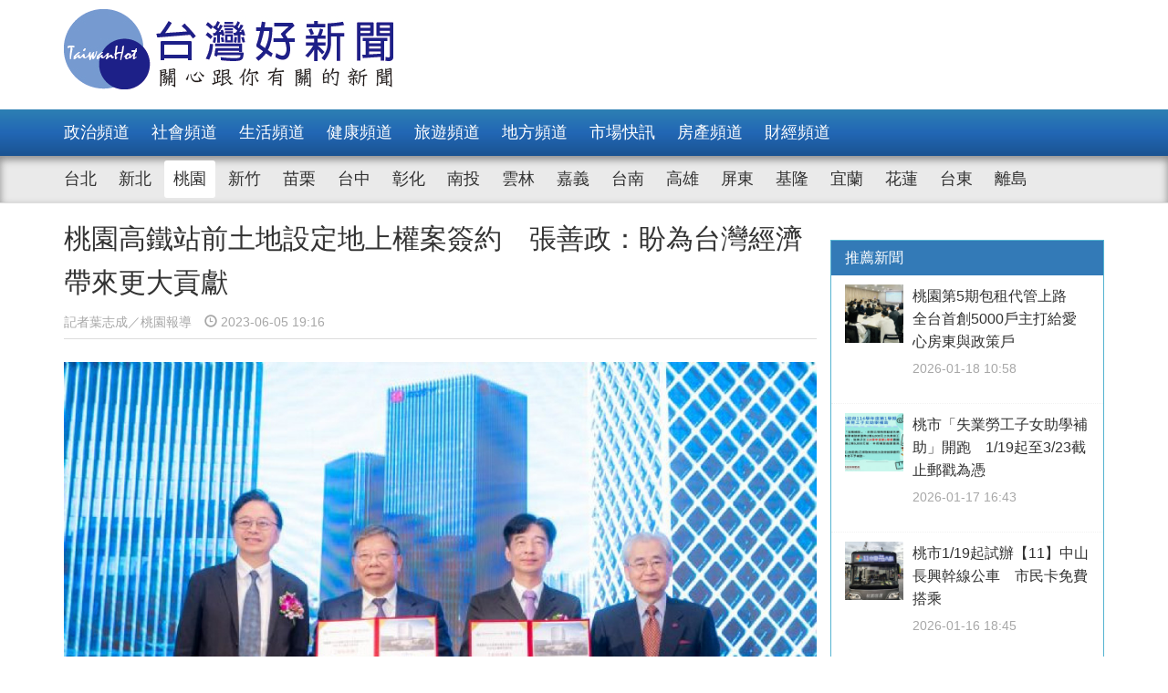

--- FILE ---
content_type: text/html; charset=UTF-8
request_url: https://www.taiwanhot.net/news/focus/1034186/%E6%A1%83%E5%9C%92%E9%AB%98%E9%90%B5%E7%AB%99%E5%89%8D%E5%9C%9F%E5%9C%B0%E8%A8%AD%E5%AE%9A%E5%9C%B0%E4%B8%8A%E6%AC%8A%E6%A1%88%E7%B0%BD%E7%B4%84+%E5%BC%B5%E5%96%84%E6%94%BF%EF%BC%9A%E7%9B%BC%E7%82%BA%E5%8F%B0%E7%81%A3%E7%B6%93%E6%BF%9F%E5%B8%B6%E4%BE%86%E6%9B%B4%E5%A4%A7%E8%B2%A2%E7%8D%BB/77/%E6%A1%83%E5%9C%92
body_size: 9741
content:
<!DOCTYPE html>
<html>
<head>
    <meta charset="utf-8" />
    <meta name="viewport" content="width=device-width, initial-scale=1 ,user-scalable=no" />
    <title>桃園高鐵站前土地設定地上權案簽約　張善政：盼為台灣經濟帶來更大貢獻 | 台灣好新聞 TaiwanHot</title>
    <meta  name="og:url" content="https://www.taiwanhot.net/news/1034186/%E6%A1%83%E5%9C%92%E9%AB%98%E9%90%B5%E7%AB%99%E5%89%8D%E5%9C%9F%E5%9C%B0%E8%A8%AD%E5%AE%9A%E5%9C%B0%E4%B8%8A%E6%AC%8A%E6%A1%88%E7%B0%BD%E7%B4%84+%E5%BC%B5%E5%96%84%E6%94%BF%EF%BC%9A%E7%9B%BC%E7%82%BA%E5%8F%B0%E7%81%A3%E7%B6%93%E6%BF%9F%E5%B8%B6%E4%BE%86%E6%9B%B4%E5%A4%A7%E8%B2%A2%E7%8D%BB" />
<meta  name="og:title" content="桃園高鐵站前土地設定地上權案簽約　張善政：盼為台灣經濟帶來更大貢獻" />
<meta  name="og:type" content="article" />
<meta  name="og:description" content="桃園市長張善政5日前往中壢區，出席「桃園農田水利事業作業基金高鐵站前土地設定地上權案簽約典禮」。張市長表示，為活化土地資產，行政院農田水利署桃園管理處於今（112）年3月公告辦理「桃園市中壢區青平段25、26地號」2筆土地設定地上權招商，並於5月進行評選，最終由「臻鼎科技股份有限公司」得標，臻鼎科技" />
<meta  name="og:image" content="https://www.taiwanhot.net/cache/1087863/lg/medias-20230605-647da498d30aa.jpeg" />
<meta  name="og:site_name" content="台灣好新聞" />
<meta  name="keywords" content="桃園,地方,match" />
<meta  property="og:image" content="https://www.taiwanhot.net/cache/1087863/lg/medias-20230605-647da498d30aa.jpeg" />
<meta  property="og:title" content="桃園高鐵站前土地設定地上權案簽約　張善政：盼為台灣經濟帶來更大貢獻" />
<meta  property="og:description" content="桃園市長張善政5日前往中壢區，出席「桃園農田水利事業作業基金高鐵站前土地設定地上權案簽約典禮」。張市長表示，為活化土地資產，行政院農田水利署桃園管理處於今（112）年3月公告辦理「桃園市中壢區青平段25、26地號」2筆土地設定地上權招商，並於5月進行評選，最終由「臻鼎科技股份有限公司」得標，臻鼎科技" />
<link href="/assets/c4f73800/stylesheets/layout.css?v=1752001184" rel="stylesheet">
<link href="/assets/c4f73800/stylesheets/style.css?v=1752001184" rel="stylesheet">
<link href="https://pro.fontawesome.com/releases/v5.10.0/css/all.css" rel="stylesheet">
<script>var JSVAR = {"tag_id":77,"tag_name":"\u6843\u5712"}</script>    <script type="text/javascript">
        var TAIWANHOT = {isMobile: false};
    </script>
    <!-- Google Tag Manager -->
    <script>(function(w,d,s,l,i){w[l]=w[l]||[];w[l].push({'gtm.start':
    new Date().getTime(),event:'gtm.js'});var f=d.getElementsByTagName(s)[0],
    j=d.createElement(s),dl=l!='dataLayer'?'&l='+l:'';j.async=true;j.src=
    'https://www.googletagmanager.com/gtm.js?id='+i+dl;f.parentNode.insertBefore(j,f);
    })(window,document,'script','dataLayer','GTM-MGMLNW8');</script>
    <!-- End Google Tag Manager -->
</head>
<body>
    <!-- Google Tag Manager (noscript) -->
    <noscript><iframe src="https://www.googletagmanager.com/ns.html?id=GTM-MGMLNW8"
    height="0" width="0" style="display:none;visibility:hidden"></iframe></noscript>
    <!-- End Google Tag Manager (noscript) -->
            <header id="header">
    <div class="fixheader_wrap">
        <div class="top_wrap container">
            <a href="/" class="goodnews_logo hidden-sm hidden-xs">
                <img src="/imgs/logo.png" height="88" width="auto" />
            </a>
            <a href="/" class="goodnews_logo_small hidden-md hidden-lg">
                <img src="/imgs/logo.png" height="auto" width="170" />
            </a>

            <a href="#" class="mobile_btn_menu hidden-md hidden-lg">
                <span class="glyphicon glyphicon-menu-hamburger" aria-hidden="true"></span>
            </a>
        </div>
    </div>

    <div class="clearfix"></div>

    <div class="desktop_menu hidden-sm hidden-xs">
        <div class="menu_bar">
            <div class="main_list_wrapper">
                <ul class="container main_list menu_list">
                                            <li><a class="" href="https://www.taiwanhot.net/news/focus/80/%E6%94%BF%E6%B2%BB%E9%A0%BB%E9%81%93">政治頻道</a></li>
                                            <li><a class="" href="https://www.taiwanhot.net/news/focus/131/%E7%A4%BE%E6%9C%83%E9%A0%BB%E9%81%93">社會頻道</a></li>
                                            <li><a class="" href="https://www.taiwanhot.net/news/focus/70/%E7%94%9F%E6%B4%BB%E9%A0%BB%E9%81%93">生活頻道</a></li>
                                            <li><a class="" href="https://www.taiwanhot.net/news/focus/55/%E5%81%A5%E5%BA%B7%E9%A0%BB%E9%81%93">健康頻道</a></li>
                                            <li><a class="" href="https://www.taiwanhot.net/news/focus/69/%E6%97%85%E9%81%8A%E9%A0%BB%E9%81%93">旅遊頻道</a></li>
                                            <li><a class="" href="https://www.taiwanhot.net/news/focus/161/%E5%9C%B0%E6%96%B9%E9%A0%BB%E9%81%93">地方頻道</a></li>
                                            <li><a class="" href="https://www.taiwanhot.net/news/focus/25/%E5%B8%82%E5%A0%B4%E5%BF%AB%E8%A8%8A">市場快訊</a></li>
                                            <li><a class="" href="https://www.taiwanhot.net/news/focus/26/%E6%88%BF%E7%94%A2%E9%A0%BB%E9%81%93">房產頻道</a></li>
                                            <li><a class="" href="https://www.taiwanhot.net/news/focus/27/%E8%B2%A1%E7%B6%93%E9%A0%BB%E9%81%93">財經頻道</a></li>
                                    </ul>
            </div>
            <div class="sub_list_wrapper">
                <ul class="container sub_list menu_list">
                                            <li><a  class="" href="https://www.taiwanhot.net/news/focus/56/%E5%8F%B0%E5%8C%97">台北</a></li>
                                            <li><a  class="" href="https://www.taiwanhot.net/news/focus/72/%E6%96%B0%E5%8C%97">新北</a></li>
                                            <li><a  class="active" href="https://www.taiwanhot.net/news/focus/77/%E6%A1%83%E5%9C%92">桃園</a></li>
                                            <li><a  class="" href="https://www.taiwanhot.net/news/focus/53/%E6%96%B0%E7%AB%B9">新竹</a></li>
                                            <li><a  class="" href="https://www.taiwanhot.net/news/focus/141/%E8%8B%97%E6%A0%97">苗栗</a></li>
                                            <li><a  class="" href="https://www.taiwanhot.net/news/focus/94/%E5%8F%B0%E4%B8%AD">台中</a></li>
                                            <li><a  class="" href="https://www.taiwanhot.net/news/focus/79/%E5%BD%B0%E5%8C%96">彰化</a></li>
                                            <li><a  class="" href="https://www.taiwanhot.net/news/focus/76/%E5%8D%97%E6%8A%95">南投</a></li>
                                            <li><a  class="" href="https://www.taiwanhot.net/news/focus/134/%E9%9B%B2%E6%9E%97">雲林</a></li>
                                            <li><a  class="" href="https://www.taiwanhot.net/news/focus/135/%E5%98%89%E7%BE%A9">嘉義</a></li>
                                            <li><a  class="" href="https://www.taiwanhot.net/news/focus/57/%E5%8F%B0%E5%8D%97">台南</a></li>
                                            <li><a  class="" href="https://www.taiwanhot.net/news/focus/54/%E9%AB%98%E9%9B%84">高雄</a></li>
                                            <li><a  class="" href="https://www.taiwanhot.net/news/focus/137/%E5%B1%8F%E6%9D%B1">屏東</a></li>
                                            <li><a  class="" href="https://www.taiwanhot.net/news/focus/138/%E5%9F%BA%E9%9A%86">基隆</a></li>
                                            <li><a  class="" href="https://www.taiwanhot.net/news/focus/153/%E5%AE%9C%E8%98%AD">宜蘭</a></li>
                                            <li><a  class="" href="https://www.taiwanhot.net/news/focus/136/%E8%8A%B1%E8%93%AE">花蓮</a></li>
                                            <li><a  class="" href="https://www.taiwanhot.net/news/focus/156/%E5%8F%B0%E6%9D%B1">台東</a></li>
                                            <li><a  class="" href="https://www.taiwanhot.net/news/focus/186/%E9%9B%A2%E5%B3%B6">離島</a></li>
                                    </ul>
            </div>
        </div>
    </div>

    <div class="mobile_list hidden-md hidden-lg">
        <ul class="mobile_menu_list">
                            <li>
                    <a href="https://www.taiwanhot.net/news/focus/80/%E6%94%BF%E6%B2%BB%E9%A0%BB%E9%81%93" >政治頻道</a>
                </li>
                            <li>
                    <a href="https://www.taiwanhot.net/news/focus/131/%E7%A4%BE%E6%9C%83%E9%A0%BB%E9%81%93" >社會頻道</a>
                </li>
                            <li>
                    <a href="https://www.taiwanhot.net/news/focus/70/%E7%94%9F%E6%B4%BB%E9%A0%BB%E9%81%93" >生活頻道</a>
                </li>
                            <li>
                    <a href="https://www.taiwanhot.net/news/focus/55/%E5%81%A5%E5%BA%B7%E9%A0%BB%E9%81%93" >健康頻道</a>
                </li>
                            <li>
                    <a href="https://www.taiwanhot.net/news/focus/69/%E6%97%85%E9%81%8A%E9%A0%BB%E9%81%93" >旅遊頻道</a>
                </li>
                            <li>
                    <a href="https://www.taiwanhot.net/news/focus/161/%E5%9C%B0%E6%96%B9%E9%A0%BB%E9%81%93" >地方頻道</a>
                </li>
                            <li>
                    <a href="https://www.taiwanhot.net/news/focus/25/%E5%B8%82%E5%A0%B4%E5%BF%AB%E8%A8%8A" >市場快訊</a>
                </li>
                            <li>
                    <a href="https://www.taiwanhot.net/news/focus/26/%E6%88%BF%E7%94%A2%E9%A0%BB%E9%81%93" >房產頻道</a>
                </li>
                            <li>
                    <a href="https://www.taiwanhot.net/news/focus/27/%E8%B2%A1%E7%B6%93%E9%A0%BB%E9%81%93" >財經頻道</a>
                </li>
                                        <li>
                    <a href="https://www.taiwanhot.net/news/focus/56/%E5%8F%B0%E5%8C%97" >台北</a>
                </li>
                            <li>
                    <a href="https://www.taiwanhot.net/news/focus/72/%E6%96%B0%E5%8C%97" >新北</a>
                </li>
                            <li>
                    <a href="https://www.taiwanhot.net/news/focus/77/%E6%A1%83%E5%9C%92" >桃園</a>
                </li>
                            <li>
                    <a href="https://www.taiwanhot.net/news/focus/53/%E6%96%B0%E7%AB%B9" >新竹</a>
                </li>
                            <li>
                    <a href="https://www.taiwanhot.net/news/focus/141/%E8%8B%97%E6%A0%97" >苗栗</a>
                </li>
                            <li>
                    <a href="https://www.taiwanhot.net/news/focus/94/%E5%8F%B0%E4%B8%AD" >台中</a>
                </li>
                            <li>
                    <a href="https://www.taiwanhot.net/news/focus/79/%E5%BD%B0%E5%8C%96" >彰化</a>
                </li>
                            <li>
                    <a href="https://www.taiwanhot.net/news/focus/76/%E5%8D%97%E6%8A%95" >南投</a>
                </li>
                            <li>
                    <a href="https://www.taiwanhot.net/news/focus/134/%E9%9B%B2%E6%9E%97" >雲林</a>
                </li>
                            <li>
                    <a href="https://www.taiwanhot.net/news/focus/135/%E5%98%89%E7%BE%A9" >嘉義</a>
                </li>
                            <li>
                    <a href="https://www.taiwanhot.net/news/focus/57/%E5%8F%B0%E5%8D%97" >台南</a>
                </li>
                            <li>
                    <a href="https://www.taiwanhot.net/news/focus/54/%E9%AB%98%E9%9B%84" >高雄</a>
                </li>
                            <li>
                    <a href="https://www.taiwanhot.net/news/focus/137/%E5%B1%8F%E6%9D%B1" >屏東</a>
                </li>
                            <li>
                    <a href="https://www.taiwanhot.net/news/focus/138/%E5%9F%BA%E9%9A%86" >基隆</a>
                </li>
                            <li>
                    <a href="https://www.taiwanhot.net/news/focus/153/%E5%AE%9C%E8%98%AD" >宜蘭</a>
                </li>
                            <li>
                    <a href="https://www.taiwanhot.net/news/focus/136/%E8%8A%B1%E8%93%AE" >花蓮</a>
                </li>
                            <li>
                    <a href="https://www.taiwanhot.net/news/focus/156/%E5%8F%B0%E6%9D%B1" >台東</a>
                </li>
                            <li>
                    <a href="https://www.taiwanhot.net/news/focus/186/%E9%9B%A2%E5%B3%B6" >離島</a>
                </li>
                    </ul>
    </div>
</header>        <!-- end of header -->

        <div class="container">
            <div id="main_wrap">
    <div class="main_content">
        <div class="content_wrapper">
            <div class="top_title">
                <h2 class="news_title">桃園高鐵站前土地設定地上權案簽約　張善政：盼為台灣經濟帶來更大貢獻</h2>
                <h5 class="txt_gray2">
                    <span class="reporter_name">記者葉志成／桃園報導</span>
                    <span class="post_time" style="margin-left: 10px"><span class="glyphicon glyphicon-time"></span> 2023-06-05 19:16</span>
                </h5>
                <div class="clearfix"></div>
            </div>
            <!-- /.top_title -->

            <article>
                <div class="news_content">
                    <div class="photo_wrap">
                                                    <img src="https://www.taiwanhot.net/cache/1087863/lg/medias-20230605-647da498d30aa.jpeg" class="img-responsive" width="100%" />
                                                            <h4>張市長與貴賓合影，並見證農水署與臻鼎公司進行「桃園高鐵站前土地設定地上權案」簽約儀式。</h4>
                                                                        </div>
                    <p>
                        <p>桃園市長張善政5日前往中壢區，出席「桃園農田水利事業作業基金高鐵站前土地設定地上權案簽約典禮」。張市長表示，為活化土地資產，行政院農田水利署桃園管理處於今（112）年3月公告辦理「桃園市中壢區青平段25、26地號」2筆土地設定地上權招商，並於5月進行評選，最終由「臻鼎科技股份有限公司」得標，臻鼎科技是台灣PCB產業龍頭，將於此黃金地段興建企業總部，相信必能有助於PCB產業發展得更好，成為桃園與台灣的驕傲。</p><p>張善政指出，包括手機、電腦、車用晶片等，印刷電路板都是其中不可或缺的一部分，而桃園是台灣PCB產業的重鎮，也是全球印刷電路板產業動見觀瞻的城市，臻鼎科技多年在桃園深耕，打造出亮麗實績，在業界保持領先地位，近年雖歷經疫情，其經營成績依然扶搖直上，他身為桃園的大家長，對於優秀的企業在桃園蓬勃發展，感到與有榮焉。</p><p id="1087861" style="clear: both;"><img src="https://www.taiwanhot.net/cache/1087861/lg/medias-20230605-647da498ba0d5.jpeg" alt="張市長致詞。" style="width:100%; height:auto; display: black;"/></p><h4  style="text-align: center;">張市長致詞。</h4><p>PCB產業未來會面臨許多挑戰，包括擴廠土地不足、ESG等企業社會責任與環境保護等議題，臻鼎科技作為PCB產業領頭羊，相信能夠樹立標竿，成為其他產業效法、學習的目標，市府團隊也會全力協助。</p><p>行政院農田水利署長蔡昇甫表示，臻鼎科技立足台灣、布局全球，本次與農水署合作，將在高鐵桃園站前興建企業總部，除能促進都市發展，也能為企業帶來更好的成績，並為桃園的產業與經濟注入動能，提供更多優質工作機會，更讓台灣西部的科技廊帶蓬勃發展。</p><p id="1087860" style="clear: both;"><img src="https://www.taiwanhot.net/cache/1087860/lg/medias-20230605-647da498af6d0.jpeg" alt="張市長期許農水署與臻鼎科技的合作案，能讓PCB產業發展得更好，成為桃園與台灣的驕傲。<br />
<br />
" style="width:100%; height:auto; display: black;"/></p><h4  style="text-align: center;">張市長期許農水署與臻鼎科技的合作案，能讓PCB產業發展得更好，成為桃園與台灣的驕傲。<br />
<br />
</h4><p>臻鼎科技董事長沈慶芳表示，PCB是台灣第三大製造業，也是桃園最大的製造業，相關產業鏈約有400家、從業人員約6萬人，桃園PCB產業產值約佔全球28.8%、佔台灣逾8成，桃園可說是台灣PCB產業的故鄉，期盼臻鼎科技未來在高鐵桃園站前建立的企業總部，能成為企業立足桃園的據點，整合營運中心、財務中心等部門，未來招募更多優秀人才，讓PCB產業進一步升級、整合，為台灣及桃園的經濟帶來更大的貢獻。</p><p>簽約典禮，包括市議員許更生、行政院農田水利署長蔡昇甫、農水署桃園管理處處長何明光、農水署石門管理處長林昆賢、前行政院長暨臻鼎最高經營顧問毛治國、市府參事黃治峯、都發局長江南志、經發局長張誠、建管處長邱英哲、中壢區長李日強、中原大學董事長張光正、中原大學校長李英明、元智大學校長廖慶榮、國立清華大學副校長簡禎富、臻鼎科技董事長沈慶芳、戴德梁行董事長顏炳立與各公司代表等均一同出席簽約典禮。</p><p id="1087862" style="clear: both;"><img src="https://www.taiwanhot.net/cache/1087862/lg/medias-20230605-647da498c5ce2.jpeg" alt="張市長與貴賓合影。" style="width:100%; height:auto; display: black;"/></p><h4  style="text-align: center;">張市長與貴賓合影。</h4><p><br/></p>                    </p>
                    <br />
                    
                                    </div>


                <div id="_popIn_recommend_word"></div>
                <!-- injected by Eric Huang @ 20190225 -->

                <!-- ads -->
            </article>

            <div class="social_block">
                <ul class="social_list">
                    <li><a id="facebook" title="桃園高鐵站前土地設定地上權案簽約　張善政：盼為台灣經濟帶來更大貢獻" href="#" class="btn-share" style="background-color: #3e5b98;"><i class="fab fa-facebook-f"></i></a></li>
                    <li><a id="google"  title="桃園高鐵站前土地設定地上權案簽約　張善政：盼為台灣經濟帶來更大貢獻" href="#" class="btn-share" style="background-color: #dd4b39;"><i class="fab fa-google-plus-g"></i></a></li>
                    <li><a id="line"  title="桃園高鐵站前土地設定地上權案簽約　張善政：盼為台灣經濟帶來更大貢獻" href="#" class="btn-share" style="background-color: #00B901;"><i class="fab fa-line"></i></a></li>
                </ul>
            </div>
            <!-- /.social_block -->

            <div id="fb_comment">
                <h2>留言討論區</h2>
                <div class="fb-comments" data-href="https://www.taiwanhot.net/news/1034186/%E6%A1%83%E5%9C%92%E9%AB%98%E9%90%B5%E7%AB%99%E5%89%8D%E5%9C%9F%E5%9C%B0%E8%A8%AD%E5%AE%9A%E5%9C%B0%E4%B8%8A%E6%AC%8A%E6%A1%88%E7%B0%BD%E7%B4%84+%E5%BC%B5%E5%96%84%E6%94%BF%EF%BC%9A%E7%9B%BC%E7%82%BA%E5%8F%B0%E7%81%A3%E7%B6%93%E6%BF%9F%E5%B8%B6%E4%BE%86%E6%9B%B4%E5%A4%A7%E8%B2%A2%E7%8D%BB" data-width="100%" data-numposts="5"></div>
            </div>

            <div class="relative_news news_block">
                <div class="block_title hide">
                    <div class="category_title">
                        <span class="glyphicon glyphicon-menu-right" aria-hidden="true"></span>
                        <span class="category_txt">相關閱讀推薦</span>
                    </div>
                </div>

                <div class="relative_wrapper row">

                </div>
            </div>
            <!-- end relative_news -->

            <div class="relative_news news_block">
                <div class="block_title hide">
                    <div class="category_title">
                        <span class="glyphicon glyphicon-menu-right" aria-hidden="true"></span>
                        <span class="category_txt">相關閱讀推薦</span>
                    </div>
                </div>

                <div class="relative_wrapper row">
                    <div id="_popIn_recommend"></div>
                    <script type="text/javascript">
                        (function() {
                            var pa = document.createElement('script'); pa.type = 'text/javascript'; pa.charset = "utf-8"; pa.async = true;
                            pa.src = window.location.protocol + "//api.popin.cc/searchbox/taiwanhot.js";
                            var s = document.getElementsByTagName('script')[0]; s.parentNode.insertBefore(pa, s);
                        })();
                    </script>
                </div>
            </div>
        </div>
    </div>
    <!-- /.main_content -->

    <div class="right_content">
        <div class="right_wrapper">
            <div class="right_wrapper">
            <div id="ads-sidebar-1"></div>
            <div id="ads-sidebar-2"></div>
            <div id="ads-sidebar-3"></div>
            <div id="ads-sidebar-4"></div>
            <div id="ads-sidebar-5"></div>
            <div id="ads-sidebar-6"></div>
            <div id="ads-sidebar-7"></div>
            <div id="ads-sidebar-8"></div>
            <div id="ads-sidebar-9"></div>
            <div id="ads-sidebar-10"></div>
        <!-- end ads list -->

    <div class="panel_block recomand_news">
        <div class="panel panel-primary">
            <div class="panel-heading">
                <h3 class="panel-title">推薦新聞</h3>
            </div>
            <div class="list_wrapper">
                                    <a href="https://www.taiwanhot.net/news/focus/1125590/%E6%A1%83%E5%9C%92%E7%AC%AC5%E6%9C%9F%E5%8C%85%E7%A7%9F%E4%BB%A3%E7%AE%A1%E4%B8%8A%E8%B7%AF+%E5%85%A8%E5%8F%B0%E9%A6%96%E5%89%B55000%E6%88%B6%E4%B8%BB%E6%89%93%E7%B5%A6%E6%84%9B%E5%BF%83%E6%88%BF%E6%9D%B1%E8%88%87%E6%94%BF%E7%AD%96%E6%88%B6/77/%E6%A1%83%E5%9C%92">
                        <div class="media col-xs-12 col-sm-12 col-md-12 col-lg-12">
                            <div class="media-left">
                                <img width="64" height="64" src="https://www.taiwanhot.net/cache/1265418/sq/%2Fmedias%2F20260118%2F696c496fad6b9.jpeg" class="media-object wp-post-image" alt="" />
                            </div>
                            <div class="media-body">
                                <h4 class="media-heading">桃園第5期包租代管上路　全台首創5000戶主打給愛心房東與政策戶</h4>
                                <p class="post_time txt_gray2">2026-01-18 10:58</p>
                            </div>
                        </div>
                    </a>
                                    <a href="https://www.taiwanhot.net/news/focus/1125573/%E6%A1%83%E5%B8%82%E3%80%8C%E5%A4%B1%E6%A5%AD%E5%8B%9E%E5%B7%A5%E5%AD%90%E5%A5%B3%E5%8A%A9%E5%AD%B8%E8%A3%9C%E5%8A%A9%E3%80%8D%E9%96%8B%E8%B7%91+1-19%E8%B5%B7%E8%87%B33-23%E6%88%AA%E6%AD%A2%E9%83%B5%E6%88%B3%E7%82%BA%E6%86%91/77/%E6%A1%83%E5%9C%92">
                        <div class="media col-xs-12 col-sm-12 col-md-12 col-lg-12">
                            <div class="media-left">
                                <img width="64" height="64" src="https://www.taiwanhot.net/cache/1265379/sq/%2Fmedias%2F20260117%2F696b452260feb.jpeg" class="media-object wp-post-image" alt="" />
                            </div>
                            <div class="media-body">
                                <h4 class="media-heading">桃市「失業勞工子女助學補助」開跑　1/19起至3/23截止郵戳為憑</h4>
                                <p class="post_time txt_gray2">2026-01-17 16:43</p>
                            </div>
                        </div>
                    </a>
                                    <a href="https://www.taiwanhot.net/news/focus/1125528/%E6%A1%83%E5%B8%821-19%E8%B5%B7%E8%A9%A6%E8%BE%A6%E3%80%9011%E3%80%91%E4%B8%AD%E5%B1%B1%E9%95%B7%E8%88%88%E5%B9%B9%E7%B7%9A%E5%85%AC%E8%BB%8A+%E5%B8%82%E6%B0%91%E5%8D%A1%E5%85%8D%E8%B2%BB%E6%90%AD%E4%B9%98/77/%E6%A1%83%E5%9C%92">
                        <div class="media col-xs-12 col-sm-12 col-md-12 col-lg-12">
                            <div class="media-left">
                                <img width="64" height="64" src="https://www.taiwanhot.net/cache/1265282/sq/%2Fmedias%2F20260116%2F696a130709f8e.jpeg" class="media-object wp-post-image" alt="1月19日起試辦【11】中山長興幹線公車，市民卡免費搭乘。" />
                            </div>
                            <div class="media-body">
                                <h4 class="media-heading">桃市1/19起試辦【11】中山長興幹線公車　市民卡免費搭乘</h4>
                                <p class="post_time txt_gray2">2026-01-16 18:45</p>
                            </div>
                        </div>
                    </a>
                                    <a href="https://www.taiwanhot.net/news/focus/1125436/%E6%A1%83%E6%8D%B7%E8%81%AF%E5%90%8D%E6%9E%97%E5%8F%A3%E4%B8%89%E4%BA%95OUTLET+10%E9%80%B1%E5%B9%B4+%E4%B8%80%E6%97%A5%E7%A5%A81-19%E9%99%90%E9%87%8F%E9%96%8B%E8%B3%A3/77/%E6%A1%83%E5%9C%92">
                        <div class="media col-xs-12 col-sm-12 col-md-12 col-lg-12">
                            <div class="media-left">
                                <img width="64" height="64" src="https://www.taiwanhot.net/cache/1265090/sq/%2Fmedias%2F20260115%2F6968c52e402b8.jpeg" class="media-object wp-post-image" alt="" />
                            </div>
                            <div class="media-body">
                                <h4 class="media-heading">桃捷聯名林口三井OUTLET 10週年　一日票1/19限量開賣</h4>
                                <p class="post_time txt_gray2">2026-01-15 19:32</p>
                            </div>
                        </div>
                    </a>
                                    <a href="https://www.taiwanhot.net/news/focus/1125391/%E6%A1%83%E5%9C%92%E6%98%A5%E7%AF%80%E5%9E%83%E5%9C%BE%E6%94%B6%E9%81%8B%E6%99%82%E7%A8%8B%E5%85%AC%E5%B8%83+%E5%B0%8F%E5%B9%B4%E5%A4%9C%E5%8A%A0%E7%8F%AD%E3%80%81%E5%88%9D%E4%B8%80%E8%87%B3%E5%88%9D%E4%B8%89%E5%81%9C%E6%94%B6+/77/%E6%A1%83%E5%9C%92">
                        <div class="media col-xs-12 col-sm-12 col-md-12 col-lg-12">
                            <div class="media-left">
                                <img width="64" height="64" src="https://www.taiwanhot.net/cache/1265002/sq/%2Fmedias%2F20260115%2F6968997a880e0.jpeg" class="media-object wp-post-image" alt="桃園市邀請市民運用盈餘時間整理居家環境，並請將清出之垃圾妥善包紮交付循線垃圾車。" />
                            </div>
                            <div class="media-body">
                                <h4 class="media-heading">桃園春節垃圾收運時程公布　小年夜加班、初一至初三停收　</h4>
                                <p class="post_time txt_gray2">2026-01-15 15:51</p>
                            </div>
                        </div>
                    </a>
                                    <a href="https://www.taiwanhot.net/news/focus/1125281/%E6%A1%83%E5%B8%82%E5%86%8D%E6%94%BE%E5%AF%AC%E5%85%8D%E8%B2%BB%E8%82%BA%E7%99%8C%E7%AF%A9%E6%AA%A2%E5%B0%8D%E8%B1%A1+%E5%BC%B5%E5%96%84%E6%94%BF%EF%BC%9A%E9%A6%96%E5%BA%A6%E7%B4%8D%E5%85%A5%E7%B8%BE%E5%84%AA%E9%86%AB%E4%BA%8B%E5%8F%8A%E8%AD%B7%E7%90%86%E4%BA%BA%E5%93%A1/77/%E6%A1%83%E5%9C%92">
                        <div class="media col-xs-12 col-sm-12 col-md-12 col-lg-12">
                            <div class="media-left">
                                <img width="64" height="64" src="https://www.taiwanhot.net/cache/1264812/sq/%2Fmedias%2F20260114%2F69675572773de.jpeg" class="media-object wp-post-image" alt="張市長致詞。" />
                            </div>
                            <div class="media-body">
                                <h4 class="media-heading">桃市再放寬免費肺癌篩檢對象　張善政：首度納入績優醫事及護理人員</h4>
                                <p class="post_time txt_gray2">2026-01-14 17:01</p>
                            </div>
                        </div>
                    </a>
                                    <a href="https://www.taiwanhot.net/news/focus/1124656/%E5%AE%88%E8%AD%B7%E5%B8%82%E6%B0%9110%E5%B9%B4%E7%A0%B410%E8%90%AC%E6%A1%88+%E6%A1%83%E5%9C%92%E6%8D%95%E8%9C%82%E6%8D%89%E8%9B%87%E5%A4%A7%E9%9A%8A%E5%8A%9F%E6%88%90%E8%BA%AB%E9%80%80/77/%E6%A1%83%E5%9C%92">
                        <div class="media col-xs-12 col-sm-12 col-md-12 col-lg-12">
                            <div class="media-left">
                                <img width="64" height="64" src="https://www.taiwanhot.net/cache/1263700/sq/%2Fmedias%2F20260107%2F695df5cdb409d.jpeg" class="media-object wp-post-image" alt="桃園市長張善政出席桃園市緊急救護捕蜂捉蛇工作大隊感恩餐會。" />
                            </div>
                            <div class="media-body">
                                <h4 class="media-heading">守護市民10年破10萬案　桃園捕蜂捉蛇大隊功成身退</h4>
                                <p class="post_time txt_gray2">2026-01-07 14:22</p>
                            </div>
                        </div>
                    </a>
                                    <a href="https://www.taiwanhot.net/news/focus/1124233/%E9%81%BF%E5%85%8D%E5%96%AA%E5%A4%B1%E5%8E%9F%E4%BD%8F%E6%B0%91%E8%BA%AB%E5%88%86+1-5%E5%89%8D%E9%A0%88%E5%AE%8C%E6%88%90%E7%99%BB%E8%A8%98/77/%E6%A1%83%E5%9C%92">
                        <div class="media col-xs-12 col-sm-12 col-md-12 col-lg-12">
                            <div class="media-left">
                                <img width="64" height="64" src="https://www.taiwanhot.net/cache/1262954/sq/%2Fmedias%2F20260101%2F695609f318a33.jpeg" class="media-object wp-post-image" alt="" />
                            </div>
                            <div class="media-body">
                                <h4 class="media-heading">避免喪失原住民身分　1/5前須完成登記</h4>
                                <p class="post_time txt_gray2">2026-01-01 14:32</p>
                            </div>
                        </div>
                    </a>
                                    <a href="https://www.taiwanhot.net/news/focus/1124113/%E6%A1%83%E5%9C%92%E5%B8%82%E6%93%B4%E5%A4%A7%E6%95%AC%E8%80%81%E6%84%9B%E5%BF%83%E5%8D%A1%E4%BD%BF%E7%94%A8%E7%AF%84%E5%9C%8D+115%E5%B9%B4%E8%B5%B7%E5%8F%AF%E6%89%A3%E9%BB%9E%E9%A8%8E%E4%B9%98YouBike%E9%9B%BB%E8%BC%94%E8%BB%8A/77/%E6%A1%83%E5%9C%92">
                        <div class="media col-xs-12 col-sm-12 col-md-12 col-lg-12">
                            <div class="media-left">
                                <img width="64" height="64" src="https://www.taiwanhot.net/cache/1262688/sq/%2Fmedias%2F20251231%2F69549102d4b25.jpeg" class="media-object wp-post-image" alt="桃園敬老愛心卡。" />
                            </div>
                            <div class="media-body">
                                <h4 class="media-heading">桃園市擴大敬老愛心卡使用範圍　115年起可扣點騎乘YouBike電輔車</h4>
                                <p class="post_time txt_gray2">2025-12-31 11:01</p>
                            </div>
                        </div>
                    </a>
                                    <a href="https://www.taiwanhot.net/news/focus/1124072/%E6%A1%83%E5%9C%92%E8%A7%80%E5%85%89%E5%B0%8E%E8%A6%BD%E5%A4%A7%E4%BD%BF%E5%9F%B9%E8%A8%93%E9%96%8B%E8%B7%91+%E4%BB%A5%E5%A4%9A%E5%85%83%E8%A6%96%E8%A7%92%E5%B8%B6%E8%B7%AF%E7%9C%8B%E8%A6%8B%E4%B8%8D%E4%B8%80%E6%A8%A3%E7%9A%84%E6%A1%83%E5%9C%92/77/%E6%A1%83%E5%9C%92">
                        <div class="media col-xs-12 col-sm-12 col-md-12 col-lg-12">
                            <div class="media-left">
                                <img width="64" height="64" src="https://www.taiwanhot.net/cache/1262596/sq/%2Fmedias%2F20251230%2F6953a807bbbae.jpeg" class="media-object wp-post-image" alt="" />
                            </div>
                            <div class="media-body">
                                <h4 class="media-heading">桃園觀光導覽大使培訓開跑　以多元視角帶路看見不一樣的桃園</h4>
                                <p class="post_time txt_gray2">2025-12-30 19:08</p>
                            </div>
                        </div>
                    </a>
                                            </div>
        </div>
    </div>
    <!-- /.recomand_news -->

    <div class="panel_block rank_news">
        <div class="panel panel-primary">
            <div class="panel-heading">
                <h3 class="panel-title">熱門新聞</h3>
            </div>
            <div class="list_wrapper">
                <ul>
                                                                        <li>
                                <a href="https://www.taiwanhot.net/news/focus/1125595/%E5%85%A8%E9%9D%A2%E6%8F%90%E5%8D%87%E5%B8%82%E5%AE%B9%E8%88%87%E9%81%93%E8%B7%AF%E5%93%81%E8%B3%AA+%E9%BE%8D%E6%BD%AD%E4%B8%AD%E8%88%88%E8%B7%AF%E9%9B%BB%E7%BA%9C%E5%9C%B0%E4%B8%8B%E5%8C%96%E5%B7%A5%E7%A8%8B%E5%AE%8C%E5%B7%A5/77/%E6%A1%83%E5%9C%92">
                                    <div class="media col-xs-12 col-sm-12 col-md-12 col-lg-12">
                                        <div class="media-left">
                                            <img width="64" height="64" src="https://www.taiwanhot.net/cache/1265425/sq/%2Fmedias%2F20260118%2F696c4d7ab60ed.jpeg" class="media-object wp-post-image" alt="" />
                                        </div>
                                        <div class="media-body">
                                            <h4 class="media-heading">全面提升市容與道路品質　龍潭中興路電纜地下化工程完工</h4>
                                            <p class="post_time txt_gray2">2026-01-18 11:14</p>
                                        </div>
                                    </div>
                                </a>
                            </li>
                                                                                                <li>
                                <a href="https://www.taiwanhot.net/news/focus/1125573/%E6%A1%83%E5%B8%82%E3%80%8C%E5%A4%B1%E6%A5%AD%E5%8B%9E%E5%B7%A5%E5%AD%90%E5%A5%B3%E5%8A%A9%E5%AD%B8%E8%A3%9C%E5%8A%A9%E3%80%8D%E9%96%8B%E8%B7%91+1-19%E8%B5%B7%E8%87%B33-23%E6%88%AA%E6%AD%A2%E9%83%B5%E6%88%B3%E7%82%BA%E6%86%91/77/%E6%A1%83%E5%9C%92">
                                    <div class="news_title col-xs-10 col-sm-10 col-md-10 col-lg-10">
                                        桃市「失業勞工子女助學補助」開跑　1/19起至3/23截止郵戳為憑                                        <p class="post_time txt_gray2">2026-01-17 16:43</p>
                                    </div>
                                    <div class="rank_block col-xs-2 col-sm-2 col-md-2 col-lg-2">
                                        <span class="rank_sign">/</span>
                                        <span class="rank_num">2</span>
                                    </div>
                                </a>
                            </li>
                                                                                                <li>
                                <a href="https://www.taiwanhot.net/news/focus/1125576/%E8%80%81%E5%A9%A6%E9%9A%AA%E4%B8%8A%E5%8F%B066%E9%A9%9A%E9%AD%82+%E8%AD%A6%E7%8D%B2%E5%A0%B1%E7%B7%8A%E6%80%A5%E5%8D%94%E5%8A%A9/77/%E6%A1%83%E5%9C%92">
                                    <div class="news_title col-xs-10 col-sm-10 col-md-10 col-lg-10">
                                        老婦險上台66驚魂　警獲報緊急協助                                        <p class="post_time txt_gray2">2026-01-18 00:11</p>
                                    </div>
                                    <div class="rank_block col-xs-2 col-sm-2 col-md-2 col-lg-2">
                                        <span class="rank_sign">/</span>
                                        <span class="rank_num">3</span>
                                    </div>
                                </a>
                            </li>
                                                                                                <li>
                                <a href="https://www.taiwanhot.net/news/focus/1125590/%E6%A1%83%E5%9C%92%E7%AC%AC5%E6%9C%9F%E5%8C%85%E7%A7%9F%E4%BB%A3%E7%AE%A1%E4%B8%8A%E8%B7%AF+%E5%85%A8%E5%8F%B0%E9%A6%96%E5%89%B55000%E6%88%B6%E4%B8%BB%E6%89%93%E7%B5%A6%E6%84%9B%E5%BF%83%E6%88%BF%E6%9D%B1%E8%88%87%E6%94%BF%E7%AD%96%E6%88%B6/77/%E6%A1%83%E5%9C%92">
                                    <div class="news_title col-xs-10 col-sm-10 col-md-10 col-lg-10">
                                        桃園第5期包租代管上路　全台首創5000戶主打給愛心房東與政策戶                                        <p class="post_time txt_gray2">2026-01-18 10:58</p>
                                    </div>
                                    <div class="rank_block col-xs-2 col-sm-2 col-md-2 col-lg-2">
                                        <span class="rank_sign">/</span>
                                        <span class="rank_num">4</span>
                                    </div>
                                </a>
                            </li>
                                                                                                <li>
                                <a href="https://www.taiwanhot.net/news/focus/1125628/%E5%8F%B0%E7%BE%8E%E9%97%9C%E7%A8%85%E8%AB%87%E5%88%A4%E5%9C%98%E9%9A%8A%E5%87%B1%E6%97%8B%E8%BF%94%E5%9C%8B+%E9%84%AD%E9%BA%97%E5%90%9B%EF%BC%9A%E9%80%99%E6%98%AF%E6%95%B4%E5%80%8B%E6%94%BF%E5%BA%9C%E7%9A%84%E5%8A%AA%E5%8A%9B/77/%E6%A1%83%E5%9C%92">
                                    <div class="news_title col-xs-10 col-sm-10 col-md-10 col-lg-10">
                                        台美關稅談判團隊凱旋返國　鄭麗君：這是整個政府的努力                                        <p class="post_time txt_gray2">2026-01-19 11:04</p>
                                    </div>
                                    <div class="rank_block col-xs-2 col-sm-2 col-md-2 col-lg-2">
                                        <span class="rank_sign">/</span>
                                        <span class="rank_num">5</span>
                                    </div>
                                </a>
                            </li>
                                                                                                <li>
                                <a href="https://www.taiwanhot.net/news/focus/1125619/%E7%99%BD%E8%89%B2%E8%B3%93%E5%A3%AB%E6%8E%92%E6%B0%A3%E8%81%B2%E6%B5%AA123%E5%88%86%E8%B2%9D+%E5%A4%A7%E6%BA%AA%E8%AD%A6%E7%92%B0%E8%AD%A6%E7%9B%A3%E8%81%AF%E5%90%88%E7%A8%BD%E6%9F%A5%E9%96%8B%E7%BD%B0/77/%E6%A1%83%E5%9C%92">
                                    <div class="news_title col-xs-10 col-sm-10 col-md-10 col-lg-10">
                                        白色賓士排氣聲浪123分貝　大溪警環警監聯合稽查開罰                                        <p class="post_time txt_gray2">2026-01-18 19:16</p>
                                    </div>
                                    <div class="rank_block col-xs-2 col-sm-2 col-md-2 col-lg-2">
                                        <span class="rank_sign">/</span>
                                        <span class="rank_num">6</span>
                                    </div>
                                </a>
                            </li>
                                                                                                <li>
                                <a href="https://www.taiwanhot.net/news/focus/1125631/%E4%B8%AD%E5%A3%A2%E7%94%B7%E7%96%91%E6%AF%92%E9%A7%95%E6%81%8D%E7%A5%9E%E8%BF%BD%E6%92%9E2%E8%B2%A8%E8%BB%8A+%E6%A3%84%E8%BB%8A%E9%80%83%E9%80%B8%E4%BB%8D%E9%9B%A3%E9%80%83%E6%B3%95%E7%B6%B2/77/%E6%A1%83%E5%9C%92">
                                    <div class="news_title col-xs-10 col-sm-10 col-md-10 col-lg-10">
                                        中壢男疑毒駕恍神追撞2貨車　棄車逃逸仍難逃法網                                        <p class="post_time txt_gray2">2026-01-19 11:16</p>
                                    </div>
                                    <div class="rank_block col-xs-2 col-sm-2 col-md-2 col-lg-2">
                                        <span class="rank_sign">/</span>
                                        <span class="rank_num">7</span>
                                    </div>
                                </a>
                            </li>
                                                                                                <li>
                                <a href="https://www.taiwanhot.net/news/focus/1125621/%E6%A1%83%E5%9C%92%E5%B8%82%E6%B6%88%E9%98%B2%E5%8D%94%E6%9C%83%E6%9C%83%E5%93%A1%E5%A4%A7%E6%9C%83+%E7%8E%8B%E6%98%8E%E9%89%85%EF%BC%9A%E6%94%9C%E6%89%8B%E5%8D%94%E6%9C%83%E5%85%B1%E5%90%8C%E5%AE%88%E8%AD%B7%E5%AE%9C%E5%B1%85%E6%A1%83%E5%9C%92/77/%E6%A1%83%E5%9C%92">
                                    <div class="news_title col-xs-10 col-sm-10 col-md-10 col-lg-10">
                                        桃園市消防協會會員大會　王明鉅：攜手協會共同守護宜居桃園                                        <p class="post_time txt_gray2">2026-01-19 10:37</p>
                                    </div>
                                    <div class="rank_block col-xs-2 col-sm-2 col-md-2 col-lg-2">
                                        <span class="rank_sign">/</span>
                                        <span class="rank_num">8</span>
                                    </div>
                                </a>
                            </li>
                                                                                                <li>
                                <a href="https://www.taiwanhot.net/news/focus/1125577/%E6%A1%83%E5%B0%91%E8%AD%A6%E5%89%8D%E9%80%B2%E6%A0%A1%E5%9C%92+%E6%95%B8%E4%BD%8D%E9%98%B2%E8%A9%90%E3%80%81%E5%AF%A6%E9%AB%94%E9%98%B2%E8%BA%AB%E3%80%8C%E9%9B%99%E7%9B%BE%E3%80%8D%E5%90%88%E4%B8%80/77/%E6%A1%83%E5%9C%92">
                                    <div class="news_title col-xs-10 col-sm-10 col-md-10 col-lg-10">
                                        桃少警前進校園　數位防詐、實體防身「雙盾」合一                                        <p class="post_time txt_gray2">2026-01-17 17:42</p>
                                    </div>
                                    <div class="rank_block col-xs-2 col-sm-2 col-md-2 col-lg-2">
                                        <span class="rank_sign">/</span>
                                        <span class="rank_num">9</span>
                                    </div>
                                </a>
                            </li>
                                                                                                <li>
                                <a href="https://www.taiwanhot.net/news/focus/1125693/%E9%BB%83%E7%83%88%E7%81%AB%E5%9F%BA%E9%87%91%E6%9C%83%E8%88%87%E6%A1%83%E5%9C%92%E5%B8%82%E5%BA%9C%E5%90%88%E4%BD%9C+%E5%BB%B6%E4%BC%B8%E5%BC%B1%E5%8B%A2%E5%AE%B6%E5%BA%AD%E6%94%AF%E6%8C%81%E7%B6%B2%E7%B5%A1%E8%A7%B8%E8%A7%92/77/%E6%A1%83%E5%9C%92">
                                    <div class="news_title col-xs-10 col-sm-10 col-md-10 col-lg-10">
                                        黃烈火基金會與桃園市府合作　延伸弱勢家庭支持網絡觸角                                        <p class="post_time txt_gray2">2026-01-19 20:42</p>
                                    </div>
                                    <div class="rank_block col-xs-2 col-sm-2 col-md-2 col-lg-2">
                                        <span class="rank_sign">/</span>
                                        <span class="rank_num">10</span>
                                    </div>
                                </a>
                            </li>
                                                            </ul>
            </div>
        </div>
    </div>
    <!-- /.rank_news -->
</div>        </div>
    </div>
    <!-- /.right_content -->
    <div class="clearfix"></div>
</div>
<img src="https://www.taiwanhot.net/tr?category=post&type=imp&id=1034186" width="1" height="1" style="display: none;" />
        </div>
        <!-- end of main content -->

        <footer id="footer">
    <div class="footer_wrapper">
        <div class="footer_inner container">
            <p>本站由大運聯和國際有限公司所維運</p>
            <p>© 2015-2026 TaiwanHot.net All Rights Reserved.</p>
            <p>客服電話：+886-2-8522-7968 客服信箱：service@taiwanhot.net</p>
        </div>
    </div>
</footer>        <!-- end of header -->

        <!-- Load Facebook SDK for JavaScript -->
        <div id="fb-root"></div>
        <script>(function(d, s, id) {
          var js, fjs = d.getElementsByTagName(s)[0];
          if (d.getElementById(id)) return;
          js = d.createElement(s); js.id = id;
          js.src = "//connect.facebook.net/zh_TW/sdk.js#xfbml=1&version=v2.8&app_id=858030184333273";
          fjs.parentNode.insertBefore(js, fjs);
        }(document, 'script', 'facebook-jssdk'));</script>
    <script src="https://ajax.googleapis.com/ajax/libs/jquery/1.11.3/jquery.min.js"></script>
<script src="/assets/c4f73800/js/bootstrap.min.js?v=1752001184"></script>
<script src="https://cdnjs.cloudflare.com/ajax/libs/jquery.touchswipe/1.6.4/jquery.touchSwipe.min.js"></script>
<script src="/assets/c4f73800/js/js.share.js?v=1752001184"></script>
<script src="/assets/c4f73800/js/js.ad.js?v=1752001184"></script>
<script src="/assets/c4f73800/js/ads.min.js?v=1752001184"></script>
<script src="/assets/c4f73800/js/main.js?v=1752001184"></script>
<script src="/assets/c5405cb4/index.min.js?v=1752754579"></script></body>
</html>


--- FILE ---
content_type: text/html; charset=UTF-8
request_url: https://t.ssp.hinet.net/
body_size: 63
content:
85fc949c-666f-485e-9fc1-c7e1fcb405a0!

--- FILE ---
content_type: text/html; charset=utf-8
request_url: https://www.google.com/recaptcha/api2/aframe
body_size: 266
content:
<!DOCTYPE HTML><html><head><meta http-equiv="content-type" content="text/html; charset=UTF-8"></head><body><script nonce="sooUN73FGLmePzEhTmzhtw">/** Anti-fraud and anti-abuse applications only. See google.com/recaptcha */ try{var clients={'sodar':'https://pagead2.googlesyndication.com/pagead/sodar?'};window.addEventListener("message",function(a){try{if(a.source===window.parent){var b=JSON.parse(a.data);var c=clients[b['id']];if(c){var d=document.createElement('img');d.src=c+b['params']+'&rc='+(localStorage.getItem("rc::a")?sessionStorage.getItem("rc::b"):"");window.document.body.appendChild(d);sessionStorage.setItem("rc::e",parseInt(sessionStorage.getItem("rc::e")||0)+1);localStorage.setItem("rc::h",'1768897545615');}}}catch(b){}});window.parent.postMessage("_grecaptcha_ready", "*");}catch(b){}</script></body></html>

--- FILE ---
content_type: application/javascript;charset=UTF-8
request_url: https://tw.popin.cc/popin_discovery/recommend?mode=new&url=https%3A%2F%2Fwww.taiwanhot.net%2Fnews%2Ffocus%2F1034186%2F%25E6%25A1%2583%25E5%259C%2592%25E9%25AB%2598%25E9%2590%25B5%25E7%25AB%2599%25E5%2589%258D%25E5%259C%259F%25E5%259C%25B0%25E8%25A8%25AD%25E5%25AE%259A%25E5%259C%25B0%25E4%25B8%258A%25E6%25AC%258A%25E6%25A1%2588%25E7%25B0%25BD%25E7%25B4%2584%2B%25E5%25BC%25B5%25E5%2596%2584%25E6%2594%25BF%25EF%25BC%259A%25E7%259B%25BC%25E7%2582%25BA%25E5%258F%25B0%25E7%2581%25A3%25E7%25B6%2593%25E6%25BF%259F%25E5%25B8%25B6%25E4%25BE%2586%25E6%259B%25B4%25E5%25A4%25A7%25E8%25B2%25A2%25E7%258D%25BB%2F77%2F%25E6%25A1%2583%25E5%259C%2592&&device=pc&media=www.taiwanhot.net&extra=mac&agency=bfm&topn=50&ad=10&r_category=all&country=tw&redirect=true&uid=600dc9467f40f8962391768897541770&info=eyJ1c2VyX3RkX29zIjoiTWFjIiwidXNlcl90ZF9vc192ZXJzaW9uIjoiMTAuMTUuNyIsInVzZXJfdGRfYnJvd3NlciI6IkNocm9tZSIsInVzZXJfdGRfYnJvd3Nlcl92ZXJzaW9uIjoiMTMxLjAuMCIsInVzZXJfdGRfc2NyZWVuIjoiMTI4MHg3MjAiLCJ1c2VyX3RkX3ZpZXdwb3J0IjoiMTI4MHg3MjAiLCJ1c2VyX3RkX3VzZXJfYWdlbnQiOiJNb3ppbGxhLzUuMCAoTWFjaW50b3NoOyBJbnRlbCBNYWMgT1MgWCAxMF8xNV83KSBBcHBsZVdlYktpdC81MzcuMzYgKEtIVE1MLCBsaWtlIEdlY2tvKSBDaHJvbWUvMTMxLjAuMC4wIFNhZmFyaS81MzcuMzY7IENsYXVkZUJvdC8xLjA7ICtjbGF1ZGVib3RAYW50aHJvcGljLmNvbSkiLCJ1c2VyX3RkX3JlZmVycmVyIjoiIiwidXNlcl90ZF9wYXRoIjoiL25ld3MvZm9jdXMvMTAzNDE4Ni8lRTYlQTElODMlRTUlOUMlOTIlRTklQUIlOTglRTklOTAlQjUlRTclQUIlOTklRTUlODklOEQlRTUlOUMlOUYlRTUlOUMlQjAlRTglQTglQUQlRTUlQUUlOUElRTUlOUMlQjAlRTQlQjglOEElRTYlQUMlOEElRTYlQTElODglRTclQjAlQkQlRTclQjQlODQrJUU1JUJDJUI1JUU1JTk2JTg0JUU2JTk0JUJGJUVGJUJDJTlBJUU3JTlCJUJDJUU3JTgyJUJBJUU1JThGJUIwJUU3JTgxJUEzJUU3JUI2JTkzJUU2JUJGJTlGJUU1JUI4JUI2JUU0JUJFJTg2JUU2JTlCJUI0JUU1JUE0JUE3JUU4JUIyJUEyJUU3JThEJUJCLzc3LyVFNiVBMSU4MyVFNSU5QyU5MiIsInVzZXJfdGRfY2hhcnNldCI6InV0Zi04IiwidXNlcl90ZF9sYW5ndWFnZSI6ImVuLXVzQHBvc2l4IiwidXNlcl90ZF9jb2xvciI6IjI0LWJpdCIsInVzZXJfdGRfdGl0bGUiOiIlRTYlQTElODMlRTUlOUMlOTIlRTklQUIlOTglRTklOTAlQjUlRTclQUIlOTklRTUlODklOEQlRTUlOUMlOUYlRTUlOUMlQjAlRTglQTglQUQlRTUlQUUlOUElRTUlOUMlQjAlRTQlQjglOEElRTYlQUMlOEElRTYlQTElODglRTclQjAlQkQlRTclQjQlODQlRTMlODAlODAlRTUlQkMlQjUlRTUlOTYlODQlRTYlOTQlQkYlRUYlQkMlOUElRTclOUIlQkMlRTclODIlQkElRTUlOEYlQjAlRTclODElQTMlRTclQjYlOTMlRTYlQkYlOUYlRTUlQjglQjYlRTQlQkUlODYlRTYlOUIlQjQlRTUlQTQlQTclRTglQjIlQTIlRTclOEQlQkIlMjAlN0MlMjAlRTUlOEYlQjAlRTclODElQTMlRTUlQTUlQkQlRTYlOTYlQjAlRTglODElOUUlMjBUYWl3YW5Ib3QiLCJ1c2VyX3RkX3VybCI6Imh0dHBzOi8vd3d3LnRhaXdhbmhvdC5uZXQvbmV3cy9mb2N1cy8xMDM0MTg2LyVFNiVBMSU4MyVFNSU5QyU5MiVFOSVBQiU5OCVFOSU5MCVCNSVFNyVBQiU5OSVFNSU4OSU4RCVFNSU5QyU5RiVFNSU5QyVCMCVFOCVBOCVBRCVFNSVBRSU5QSVFNSU5QyVCMCVFNCVCOCU4QSVFNiVBQyU4QSVFNiVBMSU4OCVFNyVCMCVCRCVFNyVCNCU4NCslRTUlQkMlQjUlRTUlOTYlODQlRTYlOTQlQkYlRUYlQkMlOUElRTclOUIlQkMlRTclODIlQkElRTUlOEYlQjAlRTclODElQTMlRTclQjYlOTMlRTYlQkYlOUYlRTUlQjglQjYlRTQlQkUlODYlRTYlOUIlQjQlRTUlQTQlQTclRTglQjIlQTIlRTclOEQlQkIvNzcvJUU2JUExJTgzJUU1JTlDJTkyIiwidXNlcl90ZF9wbGF0Zm9ybSI6IkxpbnV4IHg4Nl82NCIsInVzZXJfdGRfaG9zdCI6Ind3dy50YWl3YW5ob3QubmV0IiwidXNlcl9kZXZpY2UiOiJwYyIsInVzZXJfdGltZSI6MTc2ODg5NzU0MTc3MSwiZnJ1aXRfYm94X3Bvc2l0aW9uIjoiIiwiZnJ1aXRfc3R5bGUiOiIifQ==&alg=ltr&uis=%7B%22ss_fl_pp%22%3Anull%2C%22ss_yh_tag%22%3Anull%2C%22ss_pub_pp%22%3Anull%2C%22ss_im_pp%22%3Anull%2C%22ss_im_id%22%3Anull%2C%22ss_gn_pp%22%3Anull%7D&callback=_p6_a0e15af66542
body_size: 29840
content:
_p6_a0e15af66542({"author_name":null,"image":"7c93f2a8d0bd7431df83007e82d0fffb.jpg","common_category":["business","economy"],"image_url":"https://www.taiwanhot.net/cache/1087863/lg/medias-20230605-647da498d30aa.jpeg","title":"桃園高鐵站前土地設定地上權案簽約　張善政：盼為台灣經濟帶來更大貢獻","category":"記者葉志成／桃園報導","keyword":[],"url":"https://www.taiwanhot.net/news/focus/1034186/%E6%A1%83%E5%9C%92%E9%AB%98%E9%90%B5%E7%AB%99%E5%89%8D%E5%9C%9F%E5%9C%B0%E8%A8%AD%E5%AE%9A%E5%9C%B0%E4%B8%8A%E6%AC%8A%E6%A1%88%E7%B0%BD%E7%B4%84+%E5%BC%B5%E5%96%84%E6%94%BF%EF%BC%9A%E7%9B%BC%E7%82%BA%E5%8F%B0%E7%81%A3%E7%B6%93%E6%BF%9F%E5%B8%B6%E4%BE%86%E6%9B%B4%E5%A4%A7%E8%B2%A2%E7%8D%BB/77/%E6%A1%83%E5%9C%92","pubdate":"202306050000000000","related":[],"hot":[{"url":"https://traffic.popin.cc/redirect/discovery?url=https%3A%2F%2Fwww.taiwanhot.net%2Fnews%2F1125528%2F%25E6%25A1%2583%25E5%25B8%25821-19%25E8%25B5%25B7%25E8%25A9%25A6%25E8%25BE%25A6%25E3%2580%259011%25E3%2580%2591%25E4%25B8%25AD%25E5%25B1%25B1%25E9%2595%25B7%25E8%2588%2588%25E5%25B9%25B9%25E7%25B7%259A%25E5%2585%25AC%25E8%25BB%258A%2B%25E5%25B8%2582%25E6%25B0%2591%25E5%258D%25A1%25E5%2585%258D%25E8%25B2%25BB%25E6%2590%25AD%25E4%25B9%2598","title":"桃市1/19起試辦【11】中山長興幹線公車　市民卡免費搭乘","image":"ccc852c563d48dcc2189c08844b53985.jpg","pubdate":"202601160000000000","category":"記者葉志成／桃園報導","common_category":["lifestyle","social"],"image_url":"https://www.taiwanhot.net/cache/1265282/lgnw/medias-20260116-696a130709f8e.jpeg","img_chine_url":"ccc852c563d48dcc2189c08844b53985_160.jpg","task":"taiwanhot_task","safe_text":true,"tag":"go_cluster","score":62,"origin_url":"https://www.taiwanhot.net/news/1125528/%E6%A1%83%E5%B8%821-19%E8%B5%B7%E8%A9%A6%E8%BE%A6%E3%80%9011%E3%80%91%E4%B8%AD%E5%B1%B1%E9%95%B7%E8%88%88%E5%B9%B9%E7%B7%9A%E5%85%AC%E8%BB%8A+%E5%B8%82%E6%B0%91%E5%8D%A1%E5%85%8D%E8%B2%BB%E6%90%AD%E4%B9%98"},{"url":"https://traffic.popin.cc/redirect/discovery?url=https%3A%2F%2Fwww.taiwanhot.net%2Fnews%2Ffocus%2F1125528%2F%25E6%25A1%2583%25E5%25B8%25821-19%25E8%25B5%25B7%25E8%25A9%25A6%25E8%25BE%25A6%25E3%2580%259011%25E3%2580%2591%25E4%25B8%25AD%25E5%25B1%25B1%25E9%2595%25B7%25E8%2588%2588%25E5%25B9%25B9%25E7%25B7%259A%25E5%2585%25AC%25E8%25BB%258A%2B%25E5%25B8%2582%25E6%25B0%2591%25E5%258D%25A1%25E5%2585%258D%25E8%25B2%25BB%25E6%2590%25AD%25E4%25B9%2598%2F77%2F%25E6%25A1%2583%25E5%259C%2592","title":"桃市1/19起試辦【11】中山長興幹線公車　市民卡免費搭乘","image":"c6b126b46101bcd19c73a8d64f2365e9.jpg","pubdate":"202601160000000000","category":"記者葉志成／桃園報導","common_category":["lifestyle","social"],"image_url":"https://www.taiwanhot.net/cache/1265282/lgnw/medias-20260116-696a130709f8e.jpeg","img_chine_url":"c6b126b46101bcd19c73a8d64f2365e9_160.jpg","task":"taiwanhot_task","safe_text":true,"tag":"go_cluster","score":41,"origin_url":"https://www.taiwanhot.net/news/focus/1125528/%E6%A1%83%E5%B8%821-19%E8%B5%B7%E8%A9%A6%E8%BE%A6%E3%80%9011%E3%80%91%E4%B8%AD%E5%B1%B1%E9%95%B7%E8%88%88%E5%B9%B9%E7%B7%9A%E5%85%AC%E8%BB%8A+%E5%B8%82%E6%B0%91%E5%8D%A1%E5%85%8D%E8%B2%BB%E6%90%AD%E4%B9%98/77/%E6%A1%83%E5%9C%92"},{"url":"https://traffic.popin.cc/redirect/discovery?url=https%3A%2F%2Fwww.taiwanhot.net%2Fnews%2Ffocus%2F1125568%2F%25E8%25A7%2592%25E6%259D%25BF%25E5%25B1%25B1%25E6%25A2%2585%25E8%258A%25B1%25E5%25AD%25A3%25E9%2596%258B%25E5%25B9%2595%2B%25E7%258E%258B%25E6%2598%258E%25E9%2589%2585%25EF%25BC%259A%25E6%2589%2593%25E9%2580%25A0%25E5%258C%2597%25E5%258F%25B0%25E7%2581%25A3%25E5%2586%25AC%25E5%25AD%25A3%25E8%25B3%259E%25E8%258A%25B1%25E6%258C%2587%25E6%25A8%2599%25E6%2599%25AF%25E9%25BB%259E%2F77%2F%25E6%25A1%2583%25E5%259C%2592","title":"角板山梅花季開幕　王明鉅：打造北台灣冬季賞花指標景點","image":"8490f44bccf2d129bd9ceb3f4e479cb0.jpg","pubdate":"202601170000000000","category":"記者葉志成／桃園報導","common_category":["business","trip"],"image_url":"https://www.taiwanhot.net/cache/1265366/lg/medias-20260117-696b34f771e15.jpeg","img_chine_url":"8490f44bccf2d129bd9ceb3f4e479cb0_160.jpg","task":"taiwanhot_task","safe_text":true,"tag":"go_cluster","score":6,"origin_url":"https://www.taiwanhot.net/news/focus/1125568/%E8%A7%92%E6%9D%BF%E5%B1%B1%E6%A2%85%E8%8A%B1%E5%AD%A3%E9%96%8B%E5%B9%95+%E7%8E%8B%E6%98%8E%E9%89%85%EF%BC%9A%E6%89%93%E9%80%A0%E5%8C%97%E5%8F%B0%E7%81%A3%E5%86%AC%E5%AD%A3%E8%B3%9E%E8%8A%B1%E6%8C%87%E6%A8%99%E6%99%AF%E9%BB%9E/77/%E6%A1%83%E5%9C%92"},{"url":"https://traffic.popin.cc/redirect/discovery?url=https%3A%2F%2Fwww.taiwanhot.net%2Fnews%2Ffocus%2F1125628%2F%25E5%258F%25B0%25E7%25BE%258E%25E9%2597%259C%25E7%25A8%2585%25E8%25AB%2587%25E5%2588%25A4%25E5%259C%2598%25E9%259A%258A%25E5%2587%25B1%25E6%2597%258B%25E8%25BF%2594%25E5%259C%258B%2B%25E9%2584%25AD%25E9%25BA%2597%25E5%2590%259B%25EF%25BC%259A%25E9%2580%2599%25E6%2598%25AF%25E6%2595%25B4%25E5%2580%258B%25E6%2594%25BF%25E5%25BA%259C%25E7%259A%2584%25E5%258A%25AA%25E5%258A%259B%2F80%2F%25E6%2594%25BF%25E6%25B2%25BB%25E9%25A0%25BB%25E9%2581%2593","title":"台美關稅談判團隊凱旋返國　鄭麗君：這是整個政府的努力","image":"78df3a77f50ced41fa570f172604de56.jpg","pubdate":"202601190000000000","category":"記者葉志成／桃園報導","common_category":["lifestyle","social"],"image_url":"https://www.taiwanhot.net/cache/1265502/lg/medias-20260119-696d9a59537f3.jpeg","img_chine_url":"78df3a77f50ced41fa570f172604de56_160.jpg","task":"taiwanhot_task","safe_text":true,"tag":"go_cluster","score":3,"origin_url":"https://www.taiwanhot.net/news/focus/1125628/%E5%8F%B0%E7%BE%8E%E9%97%9C%E7%A8%85%E8%AB%87%E5%88%A4%E5%9C%98%E9%9A%8A%E5%87%B1%E6%97%8B%E8%BF%94%E5%9C%8B+%E9%84%AD%E9%BA%97%E5%90%9B%EF%BC%9A%E9%80%99%E6%98%AF%E6%95%B4%E5%80%8B%E6%94%BF%E5%BA%9C%E7%9A%84%E5%8A%AA%E5%8A%9B/80/%E6%94%BF%E6%B2%BB%E9%A0%BB%E9%81%93"},{"url":"https://traffic.popin.cc/redirect/discovery?url=https%3A%2F%2Fwww.taiwanhot.net%2Fnews%2Ffocus%2F1125628%2F%25E5%258F%25B0%25E7%25BE%258E%25E9%2597%259C%25E7%25A8%2585%25E8%25AB%2587%25E5%2588%25A4%25E5%259C%2598%25E9%259A%258A%25E5%2587%25B1%25E6%2597%258B%25E8%25BF%2594%25E5%259C%258B%2B%25E9%2584%25AD%25E9%25BA%2597%25E5%2590%259B%25EF%25BC%259A%25E9%2580%2599%25E6%2598%25AF%25E6%2595%25B4%25E5%2580%258B%25E6%2594%25BF%25E5%25BA%259C%25E7%259A%2584%25E5%258A%25AA%25E5%258A%259B%2F77%2F%25E6%25A1%2583%25E5%259C%2592","title":"台美關稅談判團隊凱旋返國　鄭麗君：這是整個政府的努力","image":"e13df760af86c695eef1476b5831c40d.jpg","pubdate":"202601190000000000","category":"記者葉志成／桃園報導","common_category":["politics","business"],"image_url":"https://www.taiwanhot.net/cache/1265502/lg/medias-20260119-696d9a59537f3.jpeg","img_chine_url":"e13df760af86c695eef1476b5831c40d_160.jpg","task":"taiwanhot_task","safe_text":true,"tag":"go_cluster","score":2,"origin_url":"https://www.taiwanhot.net/news/focus/1125628/%E5%8F%B0%E7%BE%8E%E9%97%9C%E7%A8%85%E8%AB%87%E5%88%A4%E5%9C%98%E9%9A%8A%E5%87%B1%E6%97%8B%E8%BF%94%E5%9C%8B+%E9%84%AD%E9%BA%97%E5%90%9B%EF%BC%9A%E9%80%99%E6%98%AF%E6%95%B4%E5%80%8B%E6%94%BF%E5%BA%9C%E7%9A%84%E5%8A%AA%E5%8A%9B/77/%E6%A1%83%E5%9C%92"},{"url":"https://traffic.popin.cc/redirect/discovery?url=https%3A%2F%2Fwww.taiwanhot.net%2Fnews%2Ffocus%2F1125703%2F%25E4%25BB%258A%25E5%25B9%25B4%25E6%2598%25A5%25E7%25AF%2580%25E6%259C%259F%25E9%2596%2593%25E6%25A1%2583%25E5%25B8%2582%25E8%25A8%2588%25E7%25A8%258B%25E8%25BB%258A%25E6%25AF%258F%25E8%25B6%259F%25E5%258A%25A0%25E6%2594%25B650%25E5%2585%2583%2B%25E6%25A1%2583%25E6%25A9%259F%25E6%258E%2592%25E7%258F%25AD%25E8%25A8%2588%25E7%25A8%258B%25E8%25BB%258A%25E6%25AF%258F%25E8%25B6%259F%25E6%25AC%25A1%25E5%258A%25A0%25E6%2594%25B6100%25E5%2585%2583%2F70%2F%25E7%2594%259F%25E6%25B4%25BB%25E9%25A0%25BB%25E9%2581%2593","title":"今年春節期間桃市計程車每趟加收50元　桃機排班計程車每趟次加收100元","image":"2dd958b87513c3d9055b7fb32f178631.jpg","pubdate":"202601190000000000","category":"記者葉志成／桃園報導","common_category":["business","trip"],"image_url":"https://www.taiwanhot.net/cache/1265636/lgnw/medias-20260119-696e03b9d1fce.png","img_chine_url":"2dd958b87513c3d9055b7fb32f178631_160.jpg","task":"taiwanhot_task","safe_text":true,"tag":"go_cluster","score":2,"origin_url":"https://www.taiwanhot.net/news/focus/1125703/%E4%BB%8A%E5%B9%B4%E6%98%A5%E7%AF%80%E6%9C%9F%E9%96%93%E6%A1%83%E5%B8%82%E8%A8%88%E7%A8%8B%E8%BB%8A%E6%AF%8F%E8%B6%9F%E5%8A%A0%E6%94%B650%E5%85%83+%E6%A1%83%E6%A9%9F%E6%8E%92%E7%8F%AD%E8%A8%88%E7%A8%8B%E8%BB%8A%E6%AF%8F%E8%B6%9F%E6%AC%A1%E5%8A%A0%E6%94%B6100%E5%85%83/70/%E7%94%9F%E6%B4%BB%E9%A0%BB%E9%81%93"},{"url":"https://traffic.popin.cc/redirect/discovery?url=https%3A%2F%2Fwww.taiwanhot.net%2Fnews%2Ffocus%2F1125703%2F%25E4%25BB%258A%25E5%25B9%25B4%25E6%2598%25A5%25E7%25AF%2580%25E6%259C%259F%25E9%2596%2593%25E6%25A1%2583%25E5%25B8%2582%25E8%25A8%2588%25E7%25A8%258B%25E8%25BB%258A%25E6%25AF%258F%25E8%25B6%259F%25E5%258A%25A0%25E6%2594%25B650%25E5%2585%2583%2B%25E6%25A1%2583%25E6%25A9%259F%25E6%258E%2592%25E7%258F%25AD%25E8%25A8%2588%25E7%25A8%258B%25E8%25BB%258A%25E6%25AF%258F%25E8%25B6%259F%25E6%25AC%25A1%25E5%258A%25A0%25E6%2594%25B6100%25E5%2585%2583%2F77%2F%25E6%25A1%2583%25E5%259C%2592","title":"今年春節期間桃市計程車每趟加收50元　桃機排班計程車每趟次加收100元","image":"2596997b178a48c82edfcfd5dd50ac31.jpg","pubdate":"202601190000000000","category":"記者葉志成／桃園報導","common_category":["business","trip"],"image_url":"https://www.taiwanhot.net/cache/1265636/lgnw/medias-20260119-696e03b9d1fce.png","img_chine_url":"2596997b178a48c82edfcfd5dd50ac31_160.jpg","task":"taiwanhot_task","safe_text":true,"tag":"go_cluster","score":2,"origin_url":"https://www.taiwanhot.net/news/focus/1125703/%E4%BB%8A%E5%B9%B4%E6%98%A5%E7%AF%80%E6%9C%9F%E9%96%93%E6%A1%83%E5%B8%82%E8%A8%88%E7%A8%8B%E8%BB%8A%E6%AF%8F%E8%B6%9F%E5%8A%A0%E6%94%B650%E5%85%83+%E6%A1%83%E6%A9%9F%E6%8E%92%E7%8F%AD%E8%A8%88%E7%A8%8B%E8%BB%8A%E6%AF%8F%E8%B6%9F%E6%AC%A1%E5%8A%A0%E6%94%B6100%E5%85%83/77/%E6%A1%83%E5%9C%92"},{"url":"https://traffic.popin.cc/redirect/discovery?url=https%3A%2F%2Fwww.taiwanhot.net%2Fnews%2Ffocus%2F1125391%2F%25E6%25A1%2583%25E5%259C%2592%25E6%2598%25A5%25E7%25AF%2580%25E5%259E%2583%25E5%259C%25BE%25E6%2594%25B6%25E9%2581%258B%25E6%2599%2582%25E7%25A8%258B%25E5%2585%25AC%25E5%25B8%2583%2B%25E5%25B0%258F%25E5%25B9%25B4%25E5%25A4%259C%25E5%258A%25A0%25E7%258F%25AD%25E3%2580%2581%25E5%2588%259D%25E4%25B8%2580%25E8%2587%25B3%25E5%2588%259D%25E4%25B8%2589%25E5%2581%259C%25E6%2594%25B6%2B%2F77%2F%25E6%25A1%2583%25E5%259C%2592","title":"桃園春節垃圾收運時程公布　小年夜加班、初一至初三停收","image":"35bd33f0cea3c640e86d0192ffcfc057.jpg","pubdate":"202601150000000000","category":"記者葉志成／桃園報導","common_category":["lifestyle","business"],"image_url":"https://www.taiwanhot.net/cache/1265002/lg/medias-20260115-6968997a880e0.jpeg","img_chine_url":"35bd33f0cea3c640e86d0192ffcfc057_160.jpg","task":"taiwanhot_task","safe_text":true,"tag":"go_cluster","score":1,"origin_url":"https://www.taiwanhot.net/news/focus/1125391/%E6%A1%83%E5%9C%92%E6%98%A5%E7%AF%80%E5%9E%83%E5%9C%BE%E6%94%B6%E9%81%8B%E6%99%82%E7%A8%8B%E5%85%AC%E5%B8%83+%E5%B0%8F%E5%B9%B4%E5%A4%9C%E5%8A%A0%E7%8F%AD%E3%80%81%E5%88%9D%E4%B8%80%E8%87%B3%E5%88%9D%E4%B8%89%E5%81%9C%E6%94%B6+/77/%E6%A1%83%E5%9C%92"},{"url":"https://traffic.popin.cc/redirect/discovery?url=https%3A%2F%2Fwww.taiwanhot.net%2Fnews%2Ffocus%2F1125568%2F%25E8%25A7%2592%25E6%259D%25BF%25E5%25B1%25B1%25E6%25A2%2585%25E8%258A%25B1%25E5%25AD%25A3%25E9%2596%258B%25E5%25B9%2595%2B%25E7%258E%258B%25E6%2598%258E%25E9%2589%2585%25EF%25BC%259A%25E6%2589%2593%25E9%2580%25A0%25E5%258C%2597%25E5%258F%25B0%25E7%2581%25A3%25E5%2586%25AC%25E5%25AD%25A3%25E8%25B3%259E%25E8%258A%25B1%25E6%258C%2587%25E6%25A8%2599%25E6%2599%25AF%25E9%25BB%259E%2F77%2F%25E6%25A1%2583%25E5%259C%2592%3Ffbclid%3DIwY2xjawPb_GlleHRuA2FlbQIxMQBzcnRjBmFwcF9pZAwzNTA2ODU1MzE3MjgAAR7VMNJSECW9CdIulPiGa9ffnpkXBDdROUtrCitqBwzvchIXQHbx9DOvvUBu9w_aem_j3Du8uZDcrHsr14jFWS0rA","title":"角板山梅花季開幕　王明鉅：打造北台灣冬季賞花指標景點","image":"d47b5ff3eaeeee3dc2aca2b3dd085720.jpg","pubdate":"202601170000000000","category":"記者葉志成／桃園報導","common_category":["business","trip"],"image_url":"https://www.taiwanhot.net/cache/1265366/lg/medias-20260117-696b34f771e15.jpeg","img_chine_url":"d47b5ff3eaeeee3dc2aca2b3dd085720_160.jpg","task":"taiwanhot_task","safe_text":true,"tag":"go_cluster","score":1,"origin_url":"https://www.taiwanhot.net/news/focus/1125568/%E8%A7%92%E6%9D%BF%E5%B1%B1%E6%A2%85%E8%8A%B1%E5%AD%A3%E9%96%8B%E5%B9%95+%E7%8E%8B%E6%98%8E%E9%89%85%EF%BC%9A%E6%89%93%E9%80%A0%E5%8C%97%E5%8F%B0%E7%81%A3%E5%86%AC%E5%AD%A3%E8%B3%9E%E8%8A%B1%E6%8C%87%E6%A8%99%E6%99%AF%E9%BB%9E/77/%E6%A1%83%E5%9C%92?fbclid=IwY2xjawPb_GlleHRuA2FlbQIxMQBzcnRjBmFwcF9pZAwzNTA2ODU1MzE3MjgAAR7VMNJSECW9CdIulPiGa9ffnpkXBDdROUtrCitqBwzvchIXQHbx9DOvvUBu9w_aem_j3Du8uZDcrHsr14jFWS0rA"},{"url":"https://traffic.popin.cc/redirect/discovery?url=https%3A%2F%2Fwww.taiwanhot.net%2Fnews%2Ffocus%2F1125225%2F%25E5%258B%259E%25E5%25B7%25A5%25E9%2580%25B2%25E4%25BF%25AE%25E6%25AF%258F%25E6%259C%2588%25E5%258F%25AF%25E9%25A0%25981.6%25E8%2590%25AC%2B%25E4%25BC%2581%25E6%25A5%25AD%25E8%25BE%25A6%25E8%25A8%2593%25E6%259C%2580%25E9%25AB%2598%25E8%25A3%259C%25E5%258A%25A9350%25E8%2590%25AC%2F77%2F%25E6%25A1%2583%25E5%259C%2592","title":"勞工進修每月可領1.6萬　企業辦訓最高補助350萬","image":"35bcc0c8049d01385dab008b38c04610.jpg","pubdate":"202601140000000000","category":"記者葉志成／桃園報導","common_category":["economy","business"],"image_url":"https://www.taiwanhot.net/cache/1264711/lg/medias-20260114-696715dd6aa46.jpeg","img_chine_url":"35bcc0c8049d01385dab008b38c04610_160.jpg","task":"taiwanhot_task","safe_text":true,"tag":"go_cluster","score":1,"origin_url":"https://www.taiwanhot.net/news/focus/1125225/%E5%8B%9E%E5%B7%A5%E9%80%B2%E4%BF%AE%E6%AF%8F%E6%9C%88%E5%8F%AF%E9%A0%981.6%E8%90%AC+%E4%BC%81%E6%A5%AD%E8%BE%A6%E8%A8%93%E6%9C%80%E9%AB%98%E8%A3%9C%E5%8A%A9350%E8%90%AC/77/%E6%A1%83%E5%9C%92"},{"url":"https://traffic.popin.cc/redirect/discovery?url=https%3A%2F%2Fwww.taiwanhot.net%2Fnews%2Ffocus%2F1125528%2F%25E6%25A1%2583%25E5%25B8%25821-19%25E8%25B5%25B7%25E8%25A9%25A6%25E8%25BE%25A6%25E3%2580%259011%25E3%2580%2591%25E4%25B8%25AD%25E5%25B1%25B1%25E9%2595%25B7%25E8%2588%2588%25E5%25B9%25B9%25E7%25B7%259A%25E5%2585%25AC%25E8%25BB%258A%2B%25E5%25B8%2582%25E6%25B0%2591%25E5%258D%25A1%25E5%2585%258D%25E8%25B2%25BB%25E6%2590%25AD%25E4%25B9%2598%2F70%2F%25E7%2594%259F%25E6%25B4%25BB%25E9%25A0%25BB%25E9%2581%2593","title":"桃市1/19起試辦【11】中山長興幹線公車　市民卡免費搭乘","image":"b19125949be235f023b23574bb823172.jpg","pubdate":"202601160000000000","category":"記者葉志成／桃園報導","common_category":["lifestyle","social"],"image_url":"https://www.taiwanhot.net/cache/1265282/lgnw/medias-20260116-696a130709f8e.jpeg","img_chine_url":"b19125949be235f023b23574bb823172_160.jpg","task":"taiwanhot_task","safe_text":true,"tag":"go_cluster","score":1,"origin_url":"https://www.taiwanhot.net/news/focus/1125528/%E6%A1%83%E5%B8%821-19%E8%B5%B7%E8%A9%A6%E8%BE%A6%E3%80%9011%E3%80%91%E4%B8%AD%E5%B1%B1%E9%95%B7%E8%88%88%E5%B9%B9%E7%B7%9A%E5%85%AC%E8%BB%8A+%E5%B8%82%E6%B0%91%E5%8D%A1%E5%85%8D%E8%B2%BB%E6%90%AD%E4%B9%98/70/%E7%94%9F%E6%B4%BB%E9%A0%BB%E9%81%93"},{"url":"https://traffic.popin.cc/redirect/discovery?url=https%3A%2F%2Fwww.taiwanhot.net%2Fnews%2Ffocus%2F1125568%2F%25E8%25A7%2592%25E6%259D%25BF%25E5%25B1%25B1%25E6%25A2%2585%25E8%258A%25B1%25E5%25AD%25A3%25E9%2596%258B%25E5%25B9%2595%2B%25E7%258E%258B%25E6%2598%258E%25E9%2589%2585%25EF%25BC%259A%25E6%2589%2593%25E9%2580%25A0%25E5%258C%2597%25E5%258F%25B0%25E7%2581%25A3%25E5%2586%25AC%25E5%25AD%25A3%25E8%25B3%259E%25E8%258A%25B1%25E6%258C%2587%25E6%25A8%2599%25E6%2599%25AF%25E9%25BB%259E%2F77%2F%25E6%25A1%2583%25E5%259C%2592%3Ffbclid%3DIwY2xjawPcBPZleHRuA2FlbQIxMABicmlkETFMSHU5ZG84VEJjeGxJVzM4c3J0YwZhcHBfaWQQMjIyMDM5MTc4ODIwMDg5MgABHga3ezuBZRIjIJcwrmRrevjh4F2A2XXqKO_-lqpzzXP8Pet4yoQBlfaeAknI_aem_A_WhCOz3u0XsSvJTDey3kg","title":"角板山梅花季開幕　王明鉅：打造北台灣冬季賞花指標景點","image":"8497a99ecad02c732247455bb2e44d3a.jpg","pubdate":"202601170000000000","category":"記者葉志成／桃園報導","common_category":["business","trip"],"image_url":"https://www.taiwanhot.net/cache/1265366/lg/medias-20260117-696b34f771e15.jpeg","img_chine_url":"8497a99ecad02c732247455bb2e44d3a_160.jpg","task":"taiwanhot_task","safe_text":true,"tag":"go_cluster","score":1,"origin_url":"https://www.taiwanhot.net/news/focus/1125568/%E8%A7%92%E6%9D%BF%E5%B1%B1%E6%A2%85%E8%8A%B1%E5%AD%A3%E9%96%8B%E5%B9%95+%E7%8E%8B%E6%98%8E%E9%89%85%EF%BC%9A%E6%89%93%E9%80%A0%E5%8C%97%E5%8F%B0%E7%81%A3%E5%86%AC%E5%AD%A3%E8%B3%9E%E8%8A%B1%E6%8C%87%E6%A8%99%E6%99%AF%E9%BB%9E/77/%E6%A1%83%E5%9C%92?fbclid=IwY2xjawPcBPZleHRuA2FlbQIxMABicmlkETFMSHU5ZG84VEJjeGxJVzM4c3J0YwZhcHBfaWQQMjIyMDM5MTc4ODIwMDg5MgABHga3ezuBZRIjIJcwrmRrevjh4F2A2XXqKO_-lqpzzXP8Pet4yoQBlfaeAknI_aem_A_WhCOz3u0XsSvJTDey3kg"},{"url":"https://traffic.popin.cc/redirect/discovery?url=https%3A%2F%2Fwww.taiwanhot.net%2Fnews%2Ffocus%2F1125703%2F%25E4%25BB%258A%25E5%25B9%25B4%25E6%2598%25A5%25E7%25AF%2580%25E6%259C%259F%25E9%2596%2593%25E6%25A1%2583%25E5%25B8%2582%25E8%25A8%2588%25E7%25A8%258B%25E8%25BB%258A%25E6%25AF%258F%25E8%25B6%259F%25E5%258A%25A0%25E6%2594%25B650%25E5%2585%2583%2B%25E6%25A1%2583%25E6%25A9%259F%25E6%258E%2592%25E7%258F%25AD%25E8%25A8%2588%25E7%25A8%258B%25E8%25BB%258A%25E6%25AF%258F%25E8%25B6%259F%25E6%25AC%25A1%25E5%258A%25A0%25E6%2594%25B6100%25E5%2585%2583%2F70%2F%25E7%2594%259F%25E6%25B4%25BB","title":"今年春節期間桃市計程車每趟加收50元　桃機排班計程車每趟次加收100元","image":"4a6d9f4462b6fb327965471691ebf3df.jpg","pubdate":"202601190000000000","category":"記者葉志成／桃園報導","common_category":["business","trip"],"image_url":"https://www.taiwanhot.net/cache/1265636/lgnw/medias-20260119-696e03b9d1fce.png","img_chine_url":"4a6d9f4462b6fb327965471691ebf3df_160.jpg","task":"taiwanhot_task","safe_text":true,"tag":"go_cluster","score":1,"origin_url":"https://www.taiwanhot.net/news/focus/1125703/%E4%BB%8A%E5%B9%B4%E6%98%A5%E7%AF%80%E6%9C%9F%E9%96%93%E6%A1%83%E5%B8%82%E8%A8%88%E7%A8%8B%E8%BB%8A%E6%AF%8F%E8%B6%9F%E5%8A%A0%E6%94%B650%E5%85%83+%E6%A1%83%E6%A9%9F%E6%8E%92%E7%8F%AD%E8%A8%88%E7%A8%8B%E8%BB%8A%E6%AF%8F%E8%B6%9F%E6%AC%A1%E5%8A%A0%E6%94%B6100%E5%85%83/70/%E7%94%9F%E6%B4%BB"},{"url":"https://traffic.popin.cc/redirect/discovery?url=https%3A%2F%2Fwww.taiwanhot.net%2Fnews%2Ffocus%2F1125568%2F%25E8%25A7%2592%25E6%259D%25BF%25E5%25B1%25B1%25E6%25A2%2585%25E8%258A%25B1%25E5%25AD%25A3%25E9%2596%258B%25E5%25B9%2595%2B%25E7%258E%258B%25E6%2598%258E%25E9%2589%2585%25EF%25BC%259A%25E6%2589%2593%25E9%2580%25A0%25E5%258C%2597%25E5%258F%25B0%25E7%2581%25A3%25E5%2586%25AC%25E5%25AD%25A3%25E8%25B3%259E%25E8%258A%25B1%25E6%258C%2587%25E6%25A8%2599%25E6%2599%25AF%25E9%25BB%259E%2F77%2F%25E6%25A1%2583%25E5%259C%2592%3Ffbclid%3DIwY2xjawPb7jpleHRuA2FlbQIxMQBzcnRjBmFwcF9pZAwzNTA2ODU1MzE3MjgAAR6bfwiWnMqVtH2xADkKcTauIwsbiDDvor92WODcwww9WjLomMxumBpDEuxaGg_aem_Chbv9mlokOvPZnI_5lJwjg","title":"角板山梅花季開幕　王明鉅：打造北台灣冬季賞花指標景點","image":"bf93ca272acf8802af5d6ce6354cd3b1.jpg","pubdate":"202601170000000000","category":"記者葉志成／桃園報導","common_category":["business","trip"],"image_url":"https://www.taiwanhot.net/cache/1265366/lg/medias-20260117-696b34f771e15.jpeg","img_chine_url":"bf93ca272acf8802af5d6ce6354cd3b1_160.jpg","task":"taiwanhot_task","safe_text":true,"tag":"go_cluster","score":1,"origin_url":"https://www.taiwanhot.net/news/focus/1125568/%E8%A7%92%E6%9D%BF%E5%B1%B1%E6%A2%85%E8%8A%B1%E5%AD%A3%E9%96%8B%E5%B9%95+%E7%8E%8B%E6%98%8E%E9%89%85%EF%BC%9A%E6%89%93%E9%80%A0%E5%8C%97%E5%8F%B0%E7%81%A3%E5%86%AC%E5%AD%A3%E8%B3%9E%E8%8A%B1%E6%8C%87%E6%A8%99%E6%99%AF%E9%BB%9E/77/%E6%A1%83%E5%9C%92?fbclid=IwY2xjawPb7jpleHRuA2FlbQIxMQBzcnRjBmFwcF9pZAwzNTA2ODU1MzE3MjgAAR6bfwiWnMqVtH2xADkKcTauIwsbiDDvor92WODcwww9WjLomMxumBpDEuxaGg_aem_Chbv9mlokOvPZnI_5lJwjg"},{"url":"https://traffic.popin.cc/redirect/discovery?url=https%3A%2F%2Fwww.taiwanhot.net%2Fnews%2Ffocus%2F1125568%2F%25E8%25A7%2592%25E6%259D%25BF%25E5%25B1%25B1%25E6%25A2%2585%25E8%258A%25B1%25E5%25AD%25A3%25E9%2596%258B%25E5%25B9%2595%2B%25E7%258E%258B%25E6%2598%258E%25E9%2589%2585%25EF%25BC%259A%25E6%2589%2593%25E9%2580%25A0%25E5%258C%2597%25E5%258F%25B0%25E7%2581%25A3%25E5%2586%25AC%25E5%25AD%25A3%25E8%25B3%259E%25E8%258A%25B1%25E6%258C%2587%25E6%25A8%2599%25E6%2599%25AF%25E9%25BB%259E%2F77%2F%25E6%25A1%2583%25E5%259C%2592%3Ffbclid%3DIwY2xjawPb6MJleHRuA2FlbQIxMQBzcnRjBmFwcF9pZAwzNTA2ODU1MzE3MjgAAR46zbpv5MoTiG6SseOkKrTqirOZBCCpnnuo9NTSbh79oeMQb883qFma5toNYw_aem_a0J71fz3luZqpqBnG1RZXw","title":"角板山梅花季開幕　王明鉅：打造北台灣冬季賞花指標景點","image":"f257eeaf82764e0597ca6cca42449f99.jpg","pubdate":"202601170000000000","category":"記者葉志成／桃園報導","common_category":["business","trip"],"image_url":"https://www.taiwanhot.net/cache/1265366/lg/medias-20260117-696b34f771e15.jpeg","img_chine_url":"f257eeaf82764e0597ca6cca42449f99_160.jpg","task":"taiwanhot_task","safe_text":true,"tag":"go_cluster","score":1,"origin_url":"https://www.taiwanhot.net/news/focus/1125568/%E8%A7%92%E6%9D%BF%E5%B1%B1%E6%A2%85%E8%8A%B1%E5%AD%A3%E9%96%8B%E5%B9%95+%E7%8E%8B%E6%98%8E%E9%89%85%EF%BC%9A%E6%89%93%E9%80%A0%E5%8C%97%E5%8F%B0%E7%81%A3%E5%86%AC%E5%AD%A3%E8%B3%9E%E8%8A%B1%E6%8C%87%E6%A8%99%E6%99%AF%E9%BB%9E/77/%E6%A1%83%E5%9C%92?fbclid=IwY2xjawPb6MJleHRuA2FlbQIxMQBzcnRjBmFwcF9pZAwzNTA2ODU1MzE3MjgAAR46zbpv5MoTiG6SseOkKrTqirOZBCCpnnuo9NTSbh79oeMQb883qFma5toNYw_aem_a0J71fz3luZqpqBnG1RZXw"},{"url":"https://traffic.popin.cc/redirect/discovery?url=https%3A%2F%2Fwww.taiwanhot.net%2Fnews%2Ffocus%2F1125568%2F%25E8%25A7%2592%25E6%259D%25BF%25E5%25B1%25B1%25E6%25A2%2585%25E8%258A%25B1%25E5%25AD%25A3%25E9%2596%258B%25E5%25B9%2595%2B%25E7%258E%258B%25E6%2598%258E%25E9%2589%2585%25EF%25BC%259A%25E6%2589%2593%25E9%2580%25A0%25E5%258C%2597%25E5%258F%25B0%25E7%2581%25A3%25E5%2586%25AC%25E5%25AD%25A3%25E8%25B3%259E%25E8%258A%25B1%25E6%258C%2587%25E6%25A8%2599%25E6%2599%25AF%25E9%25BB%259E%2F77%2F%25E6%25A1%2583%25E5%259C%2592%3Ffbclid%3DIwY2xjawPcAtNleHRuA2FlbQIxMQBzcnRjBmFwcF9pZAwzNTA2ODU1MzE3MjgAAR5viQtD54ybGX4ETRgvAYiAe0jCumL8mO8Q0zIB7anHbxwU40QdanY9w68Oeg_aem_0ibkOS5BSNsf-7VpebN03Q","title":"角板山梅花季開幕　王明鉅：打造北台灣冬季賞花指標景點","image":"1fd737c42cbd44b02904adba26927f71.jpg","pubdate":"202601170000000000","category":"記者葉志成／桃園報導","common_category":["business","trip"],"image_url":"https://www.taiwanhot.net/cache/1265366/lg/medias-20260117-696b34f771e15.jpeg","img_chine_url":"1fd737c42cbd44b02904adba26927f71_160.jpg","task":"taiwanhot_task","safe_text":true,"tag":"go_cluster","score":1,"origin_url":"https://www.taiwanhot.net/news/focus/1125568/%E8%A7%92%E6%9D%BF%E5%B1%B1%E6%A2%85%E8%8A%B1%E5%AD%A3%E9%96%8B%E5%B9%95+%E7%8E%8B%E6%98%8E%E9%89%85%EF%BC%9A%E6%89%93%E9%80%A0%E5%8C%97%E5%8F%B0%E7%81%A3%E5%86%AC%E5%AD%A3%E8%B3%9E%E8%8A%B1%E6%8C%87%E6%A8%99%E6%99%AF%E9%BB%9E/77/%E6%A1%83%E5%9C%92?fbclid=IwY2xjawPcAtNleHRuA2FlbQIxMQBzcnRjBmFwcF9pZAwzNTA2ODU1MzE3MjgAAR5viQtD54ybGX4ETRgvAYiAe0jCumL8mO8Q0zIB7anHbxwU40QdanY9w68Oeg_aem_0ibkOS5BSNsf-7VpebN03Q"},{"url":"https://traffic.popin.cc/redirect/discovery?url=https%3A%2F%2Fwww.taiwanhot.net%2Fnews%2Ffocus%2F1125568%2F%25E8%25A7%2592%25E6%259D%25BF%25E5%25B1%25B1%25E6%25A2%2585%25E8%258A%25B1%25E5%25AD%25A3%25E9%2596%258B%25E5%25B9%2595%2B%25E7%258E%258B%25E6%2598%258E%25E9%2589%2585%25EF%25BC%259A%25E6%2589%2593%25E9%2580%25A0%25E5%258C%2597%25E5%258F%25B0%25E7%2581%25A3%25E5%2586%25AC%25E5%25AD%25A3%25E8%25B3%259E%25E8%258A%25B1%25E6%258C%2587%25E6%25A8%2599%25E6%2599%25AF%25E9%25BB%259E%2F70%2F%25E7%2594%259F%25E6%25B4%25BB%25E9%25A0%25BB%25E9%2581%2593","title":"角板山梅花季開幕　王明鉅：打造北台灣冬季賞花指標景點","image":"8726e99f641437218151aeba28052624.jpg","pubdate":"202601170000000000","category":"記者葉志成／桃園報導","common_category":["business","trip"],"image_url":"https://www.taiwanhot.net/cache/1265366/lg/medias-20260117-696b34f771e15.jpeg","img_chine_url":"8726e99f641437218151aeba28052624_160.jpg","task":"taiwanhot_task","safe_text":true,"tag":"go_cluster","score":1,"origin_url":"https://www.taiwanhot.net/news/focus/1125568/%E8%A7%92%E6%9D%BF%E5%B1%B1%E6%A2%85%E8%8A%B1%E5%AD%A3%E9%96%8B%E5%B9%95+%E7%8E%8B%E6%98%8E%E9%89%85%EF%BC%9A%E6%89%93%E9%80%A0%E5%8C%97%E5%8F%B0%E7%81%A3%E5%86%AC%E5%AD%A3%E8%B3%9E%E8%8A%B1%E6%8C%87%E6%A8%99%E6%99%AF%E9%BB%9E/70/%E7%94%9F%E6%B4%BB%E9%A0%BB%E9%81%93"},{"url":"https://traffic.popin.cc/redirect/discovery?url=https%3A%2F%2Fwww.taiwanhot.net%2Fnews%2Ffocus%2F1125568%2F%25E8%25A7%2592%25E6%259D%25BF%25E5%25B1%25B1%25E6%25A2%2585%25E8%258A%25B1%25E5%25AD%25A3%25E9%2596%258B%25E5%25B9%2595%2B%25E7%258E%258B%25E6%2598%258E%25E9%2589%2585%25EF%25BC%259A%25E6%2589%2593%25E9%2580%25A0%25E5%258C%2597%25E5%258F%25B0%25E7%2581%25A3%25E5%2586%25AC%25E5%25AD%25A3%25E8%25B3%259E%25E8%258A%25B1%25E6%258C%2587%25E6%25A8%2599%25E6%2599%25AF%25E9%25BB%259E%2F77%2F%25E6%25A1%2583%25E5%259C%2592%3Ffbclid%3DIwY2xjawPb8G9leHRuA2FlbQIxMQBzcnRjBmFwcF9pZAwzNTA2ODU1MzE3MjgAAR69rf7pFvdXVom_4zVzAekXKkAyz-raXUROM6daepqTvaKlfPkOlBYuGeU68Q_aem_97-n0ZfOgOM7usqE0i3X1w","title":"角板山梅花季開幕　王明鉅：打造北台灣冬季賞花指標景點","image":"6f5b416c4a0a3b0f1dff44323e6d139f.jpg","pubdate":"202601170000000000","category":"記者葉志成／桃園報導","common_category":["business","trip"],"image_url":"https://www.taiwanhot.net/cache/1265366/lg/medias-20260117-696b34f771e15.jpeg","img_chine_url":"6f5b416c4a0a3b0f1dff44323e6d139f_160.jpg","task":"taiwanhot_task","safe_text":true,"tag":"go_cluster","score":1,"origin_url":"https://www.taiwanhot.net/news/focus/1125568/%E8%A7%92%E6%9D%BF%E5%B1%B1%E6%A2%85%E8%8A%B1%E5%AD%A3%E9%96%8B%E5%B9%95+%E7%8E%8B%E6%98%8E%E9%89%85%EF%BC%9A%E6%89%93%E9%80%A0%E5%8C%97%E5%8F%B0%E7%81%A3%E5%86%AC%E5%AD%A3%E8%B3%9E%E8%8A%B1%E6%8C%87%E6%A8%99%E6%99%AF%E9%BB%9E/77/%E6%A1%83%E5%9C%92?fbclid=IwY2xjawPb8G9leHRuA2FlbQIxMQBzcnRjBmFwcF9pZAwzNTA2ODU1MzE3MjgAAR69rf7pFvdXVom_4zVzAekXKkAyz-raXUROM6daepqTvaKlfPkOlBYuGeU68Q_aem_97-n0ZfOgOM7usqE0i3X1w"}],"share":0,"pop":[],"ad":[{"_id":"532524424","title":"[御瑪卡]強勢登台，顧好晚上的體力，工作x家庭兼顧","image":"https://imageaws.popin.cc/ML/a20a9e6e0559374852438766b5056465.png","origin_url":"","url":"https://trace.popin.cc/ju/ic?tn=6e22bb022cd37340eb88f5c2f2512e40&trackingid=3b99b20db0d738cb9b68e38db2ef677c&acid=33395&data=[base64]&uid=600dc9467f40f8962391768897541770&mguid=&gprice=DzTK9MQdX5xJYkX7p6hSjqAL9rXBwOpK2cdzumpiWY8&pb=d","imp":"","media":"三得利健康網路商店","campaign":"4277257","nid":"532524424","imptrackers":["https://trace.popin.cc/ju/ic?tn=6e22bb022cd37340eb88f5c2f2512e40&trackingid=3b99b20db0d738cb9b68e38db2ef677c&acid=33395&data=[base64]&uid=600dc9467f40f8962391768897541770&mguid="],"clicktrackers":["https://a.popin.cc/popin_redirect/redirect?lp=&data=[base64]&token=3b99b20db0d738cb9b68e38db2ef677c&t=1768897543282&uid=600dc9467f40f8962391768897541770&nc=1&crypto=Bmft-L34gCkaCfXGrFc9o6069wVgkoe5PD9J_o3Jjhc="],"score":1.7902523110871311E-4,"score2":1.84749E-4,"privacy":"","trackingid":"3b99b20db0d738cb9b68e38db2ef677c","c2":4.213383363094181E-5,"c3":0.018292831256985664,"image_fit":true,"image_background":0,"c":7.307894,"userid":"4A_迪艾思_三得利_御瑪卡"},{"_id":"530206431","title":"75%男2週口碑有感！表現自己的時候 別忘記帶御瑪卡","image":"https://imageaws.popin.cc/ML/73f9e00e2afa4569a2ae7ba4c4b6a24b.png","origin_url":"","url":"https://trace.popin.cc/ju/ic?tn=6e22bb022cd37340eb88f5c2f2512e40&trackingid=f3bef2e453b37527a5c3947b69907580&acid=33395&data=[base64]&uid=600dc9467f40f8962391768897541770&mguid=&gprice=v1XbOuuc9eH9WH8C6rsf_g_1emdbW_tUppSc4x9obHs&pb=d","imp":"","media":"三得利健康網路商店","campaign":"4277257","nid":"530206431","imptrackers":["https://trace.popin.cc/ju/ic?tn=6e22bb022cd37340eb88f5c2f2512e40&trackingid=f3bef2e453b37527a5c3947b69907580&acid=33395&data=[base64]&uid=600dc9467f40f8962391768897541770&mguid="],"clicktrackers":["https://a.popin.cc/popin_redirect/redirect?lp=&data=[base64]&token=f3bef2e453b37527a5c3947b69907580&t=1768897543282&uid=600dc9467f40f8962391768897541770&nc=1&crypto=Bmft-L34gCkaCfXGrFc9o6069wVgkoe5PD9J_o3Jjhc="],"score":1.587697699919864E-4,"score2":1.63846E-4,"privacy":"","trackingid":"f3bef2e453b37527a5c3947b69907580","c2":3.736872167792171E-5,"c3":0.018292831256985664,"image_fit":true,"image_background":0,"c":7.307894,"userid":"4A_迪艾思_三得利_御瑪卡"},{"_id":"531583299","title":"【御瑪卡】我們不敢說自己多強 但起碼能滿足你的需求","image":"https://imageaws.popin.cc/ML/abb9d8b951ad049c07f5553f3d205ad4.png","origin_url":"","url":"https://trace.popin.cc/ju/ic?tn=6e22bb022cd37340eb88f5c2f2512e40&trackingid=b033ec2969d82333aba0ffb3537d1368&acid=33395&data=[base64]&uid=600dc9467f40f8962391768897541770&mguid=&gprice=Rhb3ozG8Iu3VGKkaEGM74ipr67adTQUHNBRPPuUQXss&pb=d","imp":"","media":"三得利健康網路商店","campaign":"4553582","nid":"531583299","imptrackers":["https://trace.popin.cc/ju/ic?tn=6e22bb022cd37340eb88f5c2f2512e40&trackingid=b033ec2969d82333aba0ffb3537d1368&acid=33395&data=[base64]&uid=600dc9467f40f8962391768897541770&mguid="],"clicktrackers":["https://a.popin.cc/popin_redirect/redirect?lp=&data=[base64]&token=b033ec2969d82333aba0ffb3537d1368&t=1768897543282&uid=600dc9467f40f8962391768897541770&nc=1&crypto=Bmft-L34gCkaCfXGrFc9o6069wVgkoe5PD9J_o3Jjhc="],"score":1.584637962591053E-4,"score2":1.6353E-4,"privacy":"","trackingid":"b033ec2969d82333aba0ffb3537d1368","c2":4.542346141533926E-5,"c3":0.0,"image_fit":true,"image_background":0,"c":6.0,"userid":"4A_迪艾思_三得利_御瑪卡"},{"_id":"523850544","title":"20倍濃縮瑪卡年末回饋默默準備聖誕節的你千萬別錯過","image":"https://imageaws.popin.cc/ML/63b046f6440ed28857b71f8ead1deace.png","origin_url":"","url":"https://trace.popin.cc/ju/ic?tn=6e22bb022cd37340eb88f5c2f2512e40&trackingid=1b719b76b66fd8b97fcd512bbb2f71dd&acid=33395&data=[base64]&uid=600dc9467f40f8962391768897541770&mguid=&gprice=31C-PggeecEfsoosQEADa6zzaYUiBKSg78zvh1Kbscs&pb=d","imp":"","media":"三得利健康網路商店","campaign":"4277257","nid":"523850544","imptrackers":["https://trace.popin.cc/ju/ic?tn=6e22bb022cd37340eb88f5c2f2512e40&trackingid=1b719b76b66fd8b97fcd512bbb2f71dd&acid=33395&data=[base64]&uid=600dc9467f40f8962391768897541770&mguid="],"clicktrackers":["https://a.popin.cc/popin_redirect/redirect?lp=&data=[base64]&token=1b719b76b66fd8b97fcd512bbb2f71dd&t=1768897543282&uid=600dc9467f40f8962391768897541770&nc=1&crypto=Bmft-L34gCkaCfXGrFc9o6069wVgkoe5PD9J_o3Jjhc="],"score":1.3315976854984097E-4,"score2":1.37417E-4,"privacy":"","trackingid":"1b719b76b66fd8b97fcd512bbb2f71dd","c2":3.133672726107761E-5,"c3":0.018292831256985664,"image_fit":true,"image_background":0,"c":7.307894,"userid":"4A_迪艾思_三得利_御瑪卡"},{"_id":"504135195","title":"想告別臉上肝斑？年底前聚會靠矽谷電波X養出好膚質，溫和除斑不怕復發","image":"https://imageaws.popin.cc/ML/3fb83d42f6f4bba2a8e4f13d924c7172.png","origin_url":"","url":"https://trace.popin.cc/ju/ic?tn=6e22bb022cd37340eb88f5c2f2512e40&trackingid=97a64e71b01c3fdee8a0470ee4a38b3d&acid=24961&data=[base64]&uid=600dc9467f40f8962391768897541770&mguid=&gprice=Yhe3WCItqkYavTb0LAyO4-rH3Z8Xaf-j3jrh20KPsaA&pb=d","imp":"","media":"矽谷電波X","campaign":"4352427","nid":"504135195","imptrackers":["https://trace.popin.cc/ju/ic?tn=6e22bb022cd37340eb88f5c2f2512e40&trackingid=97a64e71b01c3fdee8a0470ee4a38b3d&acid=24961&data=[base64]&uid=600dc9467f40f8962391768897541770&mguid="],"clicktrackers":["https://a.popin.cc/popin_redirect/redirect?lp=&data=[base64]&token=97a64e71b01c3fdee8a0470ee4a38b3d&t=1768897543283&uid=600dc9467f40f8962391768897541770&nc=1&crypto=Bmft-L34gCkaCfXGrFc9o6069wVgkoe5PD9J_o3Jjhc="],"score":1.132408785392834E-4,"score2":1.16861E-4,"privacy":"","trackingid":"97a64e71b01c3fdee8a0470ee4a38b3d","c2":4.058037302456796E-5,"c3":0.0,"image_fit":true,"image_background":0,"c":4.8,"userid":"沃醫學_Sylfirm矽谷電波"}],"ad_video":[],"ad_image":[],"ad_wave":[],"ad_vast_wave":[],"ad_reserved":[],"ad_reserved_video":[],"ad_reserved_image":[],"ad_reserved_wave":[],"recommend":[{"url":"https://traffic.popin.cc/redirect/discovery?url=https%3A%2F%2Fwww.taiwanhot.net%2Fnews%2Ffocus%2F1125669%2F%25E6%2594%259C%25E6%2589%258B%25E5%2585%25A8%25E7%2590%2583%25E7%259F%25A5%25E5%2590%258DPeanuts%25E5%259C%2598%25E9%259A%258A%2B%25E4%25BB%25A5Snoopy%25E5%258F%25B0%25E4%25B8%25AD%25E6%2589%2593%25E9%2580%25A0%25E6%259C%2580%25E5%258F%25AF%25E6%2584%259B%25E4%25BA%25A4%25E9%2580%259A%25E5%259F%258E%25E5%25B8%2582%2F94%2F%25E5%258F%25B0%25E4%25B8%25AD","title":"攜手全球知名Peanuts團隊　以Snoopy台中打造最可愛交通城市","image":"c098f557d4f85e79e5ffe0cc9ebccabc.jpg","pubdate":"202601190000000000","category":"記者李梅金／台中報導","common_category":["lifestyle","social"],"image_url":"https://www.taiwanhot.net/cache/1265573/lg/medias-20260119-696de0a1b1ba4.jpeg","img_chine_url":"c098f557d4f85e79e5ffe0cc9ebccabc_160.jpg","task":"taiwanhot_task","safe_text":true,"tag":"go_cluster","score":438,"origin_url":"https://www.taiwanhot.net/news/focus/1125669/%E6%94%9C%E6%89%8B%E5%85%A8%E7%90%83%E7%9F%A5%E5%90%8DPeanuts%E5%9C%98%E9%9A%8A+%E4%BB%A5Snoopy%E5%8F%B0%E4%B8%AD%E6%89%93%E9%80%A0%E6%9C%80%E5%8F%AF%E6%84%9B%E4%BA%A4%E9%80%9A%E5%9F%8E%E5%B8%82/94/%E5%8F%B0%E4%B8%AD"},{"url":"https://traffic.popin.cc/redirect/discovery?url=https%3A%2F%2Fwww.taiwanhot.net%2Fnews%2Ffocus%2F1125718%2F%25E6%2597%2597%25E8%2589%25A6%25E7%25B4%259A%25E9%2590%25B5%25E9%2581%2593%25E4%25B8%25BB%25E9%25A1%258C%25EF%25BC%2581%2B%25E5%259F%25BA%25E9%259A%2586%25E4%25B8%2583%25E5%25A0%25B5%25E5%25AE%25A4%25E5%2585%25A7%25E6%25A8%2582%25E5%259C%2592%25E3%2580%258C%25E5%25A4%25A7%25E7%25AB%25A5%25E5%258D%2580%25E3%2580%258D1-21%25E6%25AD%25A3%25E5%25BC%258F%25E7%2587%259F%25E9%2581%258B%2F70%2F%25E7%2594%259F%25E6%25B4%25BB","title":"旗艦級鐵道主題！　基隆七堵室內樂園「大童區」1/21正式營運","image":"8fd5857504b606aef51c039ff5fbdcfc.jpg","pubdate":"202601190000000000","category":"地方中心／基隆報導","common_category":["business","politics"],"image_url":"https://www.taiwanhot.net/cache/1265660/lgnw/medias-20260119-696e3b7db83b9.jpeg","img_chine_url":"8fd5857504b606aef51c039ff5fbdcfc_160.jpg","task":"taiwanhot_task","safe_text":true,"tag":"go_cluster","score":205,"origin_url":"https://www.taiwanhot.net/news/focus/1125718/%E6%97%97%E8%89%A6%E7%B4%9A%E9%90%B5%E9%81%93%E4%B8%BB%E9%A1%8C%EF%BC%81+%E5%9F%BA%E9%9A%86%E4%B8%83%E5%A0%B5%E5%AE%A4%E5%85%A7%E6%A8%82%E5%9C%92%E3%80%8C%E5%A4%A7%E7%AB%A5%E5%8D%80%E3%80%8D1-21%E6%AD%A3%E5%BC%8F%E7%87%9F%E9%81%8B/70/%E7%94%9F%E6%B4%BB"},{"url":"https://traffic.popin.cc/redirect/discovery?url=https%3A%2F%2Fwww.taiwanhot.net%2Fnews%2F1125613%2F%25E9%259D%2588%25E5%25B7%2596%25E5%25B1%25B1%25E5%25AF%25BA%25E6%25AD%25B2%25E6%259C%25AB%25E5%259C%2598%25E5%259C%2593%25E6%2584%259F%25E6%2581%25A9%25E9%25A4%2590%25E6%259C%2583%2B%25E5%25A4%25A7%25E5%2592%258C%25E5%25B0%259A%25E9%2587%258B%25E8%2587%25AA%25E8%2588%2588%25E5%258B%2589%25E5%258B%25B5%25E6%2584%259F%25E6%2581%25A9%25E6%2583%259C%25E7%25A6%258F%25E5%2585%25B1%25E5%2589%25B5%25E5%2596%2584%25E7%25B7%25A3","title":"靈巖山寺歲末團圓感恩餐會　大和尚釋自興勉勵感恩惜福共創善緣","image":"4cec5448443e07cc20cbc4acd761f031.jpg","pubdate":"202601180000000000","category":"記者扶小萍／南投報導","common_category":["lifestyle","social"],"image_url":"https://www.taiwanhot.net/cache/1265461/lg/medias-20260118-696ca7ef851bf.jpeg","img_chine_url":"4cec5448443e07cc20cbc4acd761f031_160.jpg","task":"taiwanhot_task","safe_text":true,"tag":"go_cluster","score":134,"origin_url":"https://www.taiwanhot.net/news/1125613/%E9%9D%88%E5%B7%96%E5%B1%B1%E5%AF%BA%E6%AD%B2%E6%9C%AB%E5%9C%98%E5%9C%93%E6%84%9F%E6%81%A9%E9%A4%90%E6%9C%83+%E5%A4%A7%E5%92%8C%E5%B0%9A%E9%87%8B%E8%87%AA%E8%88%88%E5%8B%89%E5%8B%B5%E6%84%9F%E6%81%A9%E6%83%9C%E7%A6%8F%E5%85%B1%E5%89%B5%E5%96%84%E7%B7%A3"},{"url":"https://traffic.popin.cc/redirect/discovery?url=https%3A%2F%2Fwww.taiwanhot.net%2Fnews%2F1125744%2F%25E5%258D%2597%25E4%25BA%259E%25E6%2586%2591%25E3%2580%258C%25E5%25B8%2583%25E3%2580%258D%25E5%25B9%25B3%25E9%259D%2592%25E9%259B%25B2%2B%25E6%258A%2580%25E8%25A1%2593%25E8%25BD%2589%25E5%259E%258B%25E9%25BB%259E%25E7%2587%2583%25E6%25BC%25B2%25E5%2583%25B9%25E8%25A1%258C%25E6%2583%2585","title":"南亞憑「布」平青雲 技術轉型點燃漲價行情","image":"7ffa132d9aa1066567f8b5df89a1234e.jpg","pubdate":"202601200000000000","category":"理財周刊／新聞中心","common_category":["business","economy"],"image_url":"https://www.taiwanhot.net/cache/1265689/lgnw/medias-20260120-696ef6c31f6a0.png","img_chine_url":"7ffa132d9aa1066567f8b5df89a1234e_160.jpg","task":"taiwanhot_task","safe_text":true,"tag":"go_cluster","score":76,"origin_url":"https://www.taiwanhot.net/news/1125744/%E5%8D%97%E4%BA%9E%E6%86%91%E3%80%8C%E5%B8%83%E3%80%8D%E5%B9%B3%E9%9D%92%E9%9B%B2+%E6%8A%80%E8%A1%93%E8%BD%89%E5%9E%8B%E9%BB%9E%E7%87%83%E6%BC%B2%E5%83%B9%E8%A1%8C%E6%83%85"},{"url":"https://traffic.popin.cc/redirect/discovery?url=https%3A%2F%2Fwww.taiwanhot.net%2Fnews%2F1125632%2F%25E5%258F%25AF%25E5%25AF%25A7%25E8%25A1%259B%252A%25E9%2596%258B%25E9%2596%2580%25E5%25A4%25A7%25E6%258B%2589%25E7%2589%25B9%25E6%258B%2589%2B%25E5%2583%25B9%25E6%25A0%25BC%25E4%25BE%2586%25E5%2588%25B0%25E9%2580%2599%25E5%2580%258B%25E9%25BB%259E%25E5%25BE%2588%25E6%259C%2589%25E5%2583%25B9%25E5%2580%25BC","title":"可寧衛*開門大拉特拉 價格來到這個點很有價值","image":"65139b477c3cbaf11e40070d2f0c47f5.jpg","pubdate":"202601190000000000","category":"理財周刊／新聞中心","common_category":["social","animalpet"],"image_url":"https://www.taiwanhot.net/cache/1265509/lgnw/medias-20260119-696d9e3a17fc4.png","img_chine_url":"65139b477c3cbaf11e40070d2f0c47f5_160.jpg","task":"taiwanhot_task","safe_text":true,"tag":"go_cluster","score":72,"origin_url":"https://www.taiwanhot.net/news/1125632/%E5%8F%AF%E5%AF%A7%E8%A1%9B%2A%E9%96%8B%E9%96%80%E5%A4%A7%E6%8B%89%E7%89%B9%E6%8B%89+%E5%83%B9%E6%A0%BC%E4%BE%86%E5%88%B0%E9%80%99%E5%80%8B%E9%BB%9E%E5%BE%88%E6%9C%89%E5%83%B9%E5%80%BC"},{"url":"https://traffic.popin.cc/redirect/discovery?url=https%3A%2F%2Fwww.taiwanhot.net%2Fnews%2F1125528%2F%25E6%25A1%2583%25E5%25B8%25821-19%25E8%25B5%25B7%25E8%25A9%25A6%25E8%25BE%25A6%25E3%2580%259011%25E3%2580%2591%25E4%25B8%25AD%25E5%25B1%25B1%25E9%2595%25B7%25E8%2588%2588%25E5%25B9%25B9%25E7%25B7%259A%25E5%2585%25AC%25E8%25BB%258A%2B%25E5%25B8%2582%25E6%25B0%2591%25E5%258D%25A1%25E5%2585%258D%25E8%25B2%25BB%25E6%2590%25AD%25E4%25B9%2598","title":"桃市1/19起試辦【11】中山長興幹線公車　市民卡免費搭乘","image":"ccc852c563d48dcc2189c08844b53985.jpg","pubdate":"202601160000000000","category":"記者葉志成／桃園報導","common_category":["lifestyle","social"],"image_url":"https://www.taiwanhot.net/cache/1265282/lgnw/medias-20260116-696a130709f8e.jpeg","img_chine_url":"ccc852c563d48dcc2189c08844b53985_160.jpg","task":"taiwanhot_task","safe_text":true,"tag":"go_cluster","score":62,"origin_url":"https://www.taiwanhot.net/news/1125528/%E6%A1%83%E5%B8%821-19%E8%B5%B7%E8%A9%A6%E8%BE%A6%E3%80%9011%E3%80%91%E4%B8%AD%E5%B1%B1%E9%95%B7%E8%88%88%E5%B9%B9%E7%B7%9A%E5%85%AC%E8%BB%8A+%E5%B8%82%E6%B0%91%E5%8D%A1%E5%85%8D%E8%B2%BB%E6%90%AD%E4%B9%98"},{"url":"https://traffic.popin.cc/redirect/discovery?url=https%3A%2F%2Fwww.taiwanhot.net%2Fnews%2F1125460%2F%25E6%2595%2599%25E8%2582%25B2%25E5%25B1%258015%25E4%25BD%258D%25E6%25A0%25A1%25E9%2595%25B7%25E8%25B5%25B4%25E6%2596%25B0%25E5%258A%25A0%25E5%259D%25A1%25E5%258F%2596%25E7%25B6%2593%2B%25E6%2593%2598%25E5%258A%25832030%25E6%2596%25B0%25E5%258C%2597AI%25E6%2595%2599%25E8%2582%25B2%25E8%2597%258D%25E5%259C%2596","title":"教育局15位校長赴新加坡取經　擘劃2030新北AI教育藍圖","image":"28c416aaddaceb11fd6a14dfc06781f0.jpg","pubdate":"202601160000000000","category":"記者黃村杉／新北報導","common_category":["economy","business"],"image_url":"https://www.taiwanhot.net/cache/1265129/lg/medias-20260116-6969b4c44e2c2.jpeg","img_chine_url":"28c416aaddaceb11fd6a14dfc06781f0_160.jpg","task":"taiwanhot_task","safe_text":true,"tag":"go_cluster","score":49,"origin_url":"https://www.taiwanhot.net/news/1125460/%E6%95%99%E8%82%B2%E5%B1%8015%E4%BD%8D%E6%A0%A1%E9%95%B7%E8%B5%B4%E6%96%B0%E5%8A%A0%E5%9D%A1%E5%8F%96%E7%B6%93+%E6%93%98%E5%8A%832030%E6%96%B0%E5%8C%97AI%E6%95%99%E8%82%B2%E8%97%8D%E5%9C%96"},{"url":"https://traffic.popin.cc/redirect/discovery?url=https%3A%2F%2Fwww.taiwanhot.net%2Fnews%2Ffocus%2F1125528%2F%25E6%25A1%2583%25E5%25B8%25821-19%25E8%25B5%25B7%25E8%25A9%25A6%25E8%25BE%25A6%25E3%2580%259011%25E3%2580%2591%25E4%25B8%25AD%25E5%25B1%25B1%25E9%2595%25B7%25E8%2588%2588%25E5%25B9%25B9%25E7%25B7%259A%25E5%2585%25AC%25E8%25BB%258A%2B%25E5%25B8%2582%25E6%25B0%2591%25E5%258D%25A1%25E5%2585%258D%25E8%25B2%25BB%25E6%2590%25AD%25E4%25B9%2598%2F77%2F%25E6%25A1%2583%25E5%259C%2592","title":"桃市1/19起試辦【11】中山長興幹線公車　市民卡免費搭乘","image":"c6b126b46101bcd19c73a8d64f2365e9.jpg","pubdate":"202601160000000000","category":"記者葉志成／桃園報導","common_category":["lifestyle","social"],"image_url":"https://www.taiwanhot.net/cache/1265282/lgnw/medias-20260116-696a130709f8e.jpeg","img_chine_url":"c6b126b46101bcd19c73a8d64f2365e9_160.jpg","task":"taiwanhot_task","safe_text":true,"tag":"go_cluster","score":41,"origin_url":"https://www.taiwanhot.net/news/focus/1125528/%E6%A1%83%E5%B8%821-19%E8%B5%B7%E8%A9%A6%E8%BE%A6%E3%80%9011%E3%80%91%E4%B8%AD%E5%B1%B1%E9%95%B7%E8%88%88%E5%B9%B9%E7%B7%9A%E5%85%AC%E8%BB%8A+%E5%B8%82%E6%B0%91%E5%8D%A1%E5%85%8D%E8%B2%BB%E6%90%AD%E4%B9%98/77/%E6%A1%83%E5%9C%92"},{"url":"https://traffic.popin.cc/redirect/discovery?url=https%3A%2F%2Fwww.taiwanhot.net%2Fnews%2Ffocus%2F1125700%2F%25E9%25AB%2594%25E6%2581%25A4%25E9%2584%2589%25E8%25A6%25AA%25E7%2581%25BD%25E5%25BE%258C%25E9%2587%258D%25E5%25BB%25BA%25E5%259B%25B0%25E9%25A0%2593%2B%25E4%25BB%2581%25E6%2584%259B%25E9%2584%2589%25E9%25A6%2596%25E5%2589%25B5%25E6%2599%25AE%25E7%2599%25BC%25E7%258F%25BE%25E9%2587%25912%25E5%258D%2583%25E5%2585%2583%25E7%25A6%258F%25E5%2588%25A9%25E9%2584%2589%25E6%25B0%2591%2F76%2F%25E5%258D%2597%25E6%258A%2595","title":"體恤鄉親災後重建困頓　仁愛鄉首創普發現金2千元福利鄉民","image":"4ff0f5025341e23ab3498b9d46c416a1.jpg","pubdate":"202601190000000000","category":"記者扶小萍／南投報導","common_category":["economy","lifestyle"],"image_url":"https://www.taiwanhot.net/cache/1265629/lg/medias-20260119-696e00b583b12.jpeg","img_chine_url":"4ff0f5025341e23ab3498b9d46c416a1_160.jpg","task":"taiwanhot_task","safe_text":true,"tag":"go_cluster","score":41,"origin_url":"https://www.taiwanhot.net/news/focus/1125700/%E9%AB%94%E6%81%A4%E9%84%89%E8%A6%AA%E7%81%BD%E5%BE%8C%E9%87%8D%E5%BB%BA%E5%9B%B0%E9%A0%93+%E4%BB%81%E6%84%9B%E9%84%89%E9%A6%96%E5%89%B5%E6%99%AE%E7%99%BC%E7%8F%BE%E9%87%912%E5%8D%83%E5%85%83%E7%A6%8F%E5%88%A9%E9%84%89%E6%B0%91/76/%E5%8D%97%E6%8A%95"},{"url":"https://traffic.popin.cc/redirect/discovery?url=https%3A%2F%2Fwww.taiwanhot.net%2Fnews%2F1125104%2F%25E5%2585%25A8%25E5%259C%258B%25E5%25AD%25B8%25E7%2594%259F%25E7%25BE%258E%25E8%25A1%2593%25E6%25AF%2594%25E8%25B3%25BD%2B%25E9%2595%25B7%25E6%25A6%25AE%25E5%25A4%25A7%25E5%25AD%25B8%25E9%2584%25AD%25E4%25BC%258A%25E7%258F%258A%25E5%2590%258C%25E5%25AD%25B8%25E9%2580%25A3%25E7%25BA%258C2%25E5%25B9%25B4%25E7%258D%25B2%25E5%25BE%2597%25E6%259B%25B8%25E6%25B3%2595%25E9%25A1%259E%25E7%258D%258E%25E9%25A0%2585","title":"全國學生美術比賽　長榮大學鄭伊珊同學連續2年獲得書法類獎項","image":"144ca964258404f0ba8612661c98ca74.jpg","pubdate":"202601130000000000","category":"記者李文生／台南報導","common_category":["lifestyle","social"],"image_url":"https://www.taiwanhot.net/cache/1264506/lg/medias-20260113-6965b3f09fd0b.jpeg","img_chine_url":"144ca964258404f0ba8612661c98ca74_160.jpg","task":"taiwanhot_task","safe_text":true,"tag":"go_cluster","score":37,"origin_url":"https://www.taiwanhot.net/news/1125104/%E5%85%A8%E5%9C%8B%E5%AD%B8%E7%94%9F%E7%BE%8E%E8%A1%93%E6%AF%94%E8%B3%BD+%E9%95%B7%E6%A6%AE%E5%A4%A7%E5%AD%B8%E9%84%AD%E4%BC%8A%E7%8F%8A%E5%90%8C%E5%AD%B8%E9%80%A3%E7%BA%8C2%E5%B9%B4%E7%8D%B2%E5%BE%97%E6%9B%B8%E6%B3%95%E9%A1%9E%E7%8D%8E%E9%A0%85"},{"url":"https://traffic.popin.cc/redirect/discovery?url=https%3A%2F%2Fwww.taiwanhot.net%2Fnews%2Ffocus%2F1125638%2F%25E6%258D%2590%25E7%2599%25BC%25E7%25A5%25A8%25E6%258A%25BD%25E5%25A5%25BD%25E7%25A6%25AE%2B%25E7%25AB%25B9%25E5%25B8%2582%25E7%25A8%2585%25E5%258B%2599%25E5%25B1%25801-22%25E9%2580%2581%25E6%2598%25A5%25E8%2581%25AF%2F161%2F%25E5%259C%25B0%25E6%2596%25B9%25E9%25A0%25BB%25E9%2581%2593","title":"捐發票抽好禮　竹市稅務局1/22送春聯","image":"8124adc435f131e5961cbd776e062961.jpg","pubdate":"202601190000000000","category":"記者季大仁／新竹報導","common_category":["sports","trip"],"image_url":"https://www.taiwanhot.net/cache/1265520/lg/medias-20260119-696daf445efd2.jpeg","img_chine_url":"8124adc435f131e5961cbd776e062961_160.jpg","task":"taiwanhot_task","safe_text":true,"tag":"go_cluster","score":31,"origin_url":"https://www.taiwanhot.net/news/focus/1125638/%E6%8D%90%E7%99%BC%E7%A5%A8%E6%8A%BD%E5%A5%BD%E7%A6%AE+%E7%AB%B9%E5%B8%82%E7%A8%85%E5%8B%99%E5%B1%801-22%E9%80%81%E6%98%A5%E8%81%AF/161/%E5%9C%B0%E6%96%B9%E9%A0%BB%E9%81%93"},{"url":"https://traffic.popin.cc/redirect/discovery?url=https%3A%2F%2Fwww.taiwanhot.net%2Fnews%2F1125748%2F%25E4%25B8%2580%25E5%25B9%25B4%25E5%258F%25AA%25E5%2589%25A910%25E8%2590%25AC%25E6%2596%25B0%25E7%2594%259F%25E5%2585%2592%2B%25E5%258F%25B0%25E7%2581%25A3%25E6%25AD%25A3%25E8%25A2%25AB%25E5%25B0%2591%25E5%25AD%2590%25E5%258C%2596%25E3%2580%258C%25E6%25BA%25AB%25E6%25B0%25B4%25E7%2585%25AE%25E9%259D%2592%25E8%259B%2599%25E3%2580%258D","title":"一年只剩10萬新生兒　台灣正被少子化「溫水煮青蛙」","image":"fe014db65a2cd8b13f49da328bf8cbc7.jpg","pubdate":"202601200000000000","category":"政治中心／綜合報導","common_category":["business","economy"],"image_url":"https://www.taiwanhot.net/cache/1265700/lgnw/medias-20260120-696f071525cff.jpeg","img_chine_url":"fe014db65a2cd8b13f49da328bf8cbc7_160.jpg","task":"taiwanhot_task","safe_text":false,"tag":"go_cluster","score":26,"origin_url":"https://www.taiwanhot.net/news/1125748/%E4%B8%80%E5%B9%B4%E5%8F%AA%E5%89%A910%E8%90%AC%E6%96%B0%E7%94%9F%E5%85%92+%E5%8F%B0%E7%81%A3%E6%AD%A3%E8%A2%AB%E5%B0%91%E5%AD%90%E5%8C%96%E3%80%8C%E6%BA%AB%E6%B0%B4%E7%85%AE%E9%9D%92%E8%9B%99%E3%80%8D"},{"url":"https://traffic.popin.cc/redirect/discovery?url=https%3A%2F%2Fwww.taiwanhot.net%2Fnews%2Ffocus%2F1125077%2F%25E6%259D%25B1%25E5%258B%25A2%25E6%2596%25B0%25E4%25B8%2581%25E7%25B2%2584%25E7%25AF%25802-27%25E7%2599%25BB%25E5%25A0%25B4%2B%25E4%25B8%25BB%25E8%25A6%2596%25E8%25A6%25BA%25E3%2580%258C%25E9%25BA%2592%25E9%25BA%259F%25E9%2580%2581%25E5%25AD%2590%25E3%2580%258D%25E9%2599%258D%25E8%2587%25A8%25E9%2580%2581%25E7%25A6%258F%2F70%2F%25E7%2594%259F%25E6%25B4%25BB","title":"東勢新丁粄節2/27登場　主視覺「麒麟送子」降臨送福","image":"80a26c0f679399fb4a42a3c61452b723.jpg","pubdate":"202601120000000000","category":"記者王文吉／台中報導","common_category":["trip","entertainment"],"image_url":"https://www.taiwanhot.net/cache/1264465/lgnw/medias-20260112-6964be2cd33f4.jpeg","img_chine_url":"80a26c0f679399fb4a42a3c61452b723_160.jpg","task":"taiwanhot_task","safe_text":true,"tag":"go_cluster","score":24,"origin_url":"https://www.taiwanhot.net/news/focus/1125077/%E6%9D%B1%E5%8B%A2%E6%96%B0%E4%B8%81%E7%B2%84%E7%AF%802-27%E7%99%BB%E5%A0%B4+%E4%B8%BB%E8%A6%96%E8%A6%BA%E3%80%8C%E9%BA%92%E9%BA%9F%E9%80%81%E5%AD%90%E3%80%8D%E9%99%8D%E8%87%A8%E9%80%81%E7%A6%8F/70/%E7%94%9F%E6%B4%BB"},{"url":"https://traffic.popin.cc/redirect/discovery?url=https%3A%2F%2Fwww.taiwanhot.net%2Fnews%2Ffocus%2F1125735%2F%25E5%259C%258B%25E9%2598%25B2%25E9%2583%25A8%25E8%25A8%2588%25E7%2595%25AB%25E5%25A2%259E%25E8%25B3%25BC20%25E8%2590%25AC%25E6%259E%25B6%25E7%2584%25A1%25E4%25BA%25BA%25E6%25A9%259F%2B%2B%25E4%25B8%25AD%25E5%2585%2589%25E9%259B%25BB20%25E6%2597%25A5%25E7%2588%2586%25E9%2587%258F%25E8%25B5%25B0%25E9%25AB%2598%25E6%25BC%25B2%25E5%25B9%2585%25E6%259C%2580%25E9%25AB%2598%25E9%2581%25946%2525%2F70%2F%25E7%2594%259F%25E6%25B4%25BB","title":"國防部計畫增購20萬架無人機  中光電20日爆量走高漲幅最高達6%","image":"6561d2207fd342d7f1abf58e12c3663b.jpg","pubdate":"202601200000000000","category":"理財周刊／新聞中心","common_category":["business","economy"],"image_url":"https://www.taiwanhot.net/cache/1265680/lgnw/medias-20260120-696eefc0c3589.png","img_chine_url":"6561d2207fd342d7f1abf58e12c3663b_160.jpg","task":"taiwanhot_task","safe_text":true,"tag":"go_cluster","score":23,"origin_url":"https://www.taiwanhot.net/news/focus/1125735/%E5%9C%8B%E9%98%B2%E9%83%A8%E8%A8%88%E7%95%AB%E5%A2%9E%E8%B3%BC20%E8%90%AC%E6%9E%B6%E7%84%A1%E4%BA%BA%E6%A9%9F++%E4%B8%AD%E5%85%89%E9%9B%BB20%E6%97%A5%E7%88%86%E9%87%8F%E8%B5%B0%E9%AB%98%E6%BC%B2%E5%B9%85%E6%9C%80%E9%AB%98%E9%81%946%25/70/%E7%94%9F%E6%B4%BB"},{"url":"https://traffic.popin.cc/redirect/discovery?url=https%3A%2F%2Fwww.taiwanhot.net%2Fnews%2F1125757%2F%25E7%25BE%258E%25E6%2599%2582%2B%25E5%25B0%258D%25E7%25AD%2589%25E9%2597%259C%25E7%25A8%2585%25E8%25B4%258F%25E5%25AE%25B6%2B%25E9%2582%2581%25E5%2590%2591%25E5%2585%25A8%25E7%2590%2583%25E5%25B0%2588%25E7%25A7%2591%25E8%2597%25A5%25E9%25BE%258D%25E9%25A0%25AD%25E7%259A%2584%25E3%2580%258C%25E8%25BD%2589%25E9%25AA%25A8%25E3%2580%258D%25E5%25A5%2587%25E8%25B9%259F","title":"美時 對等關稅贏家 邁向全球專科藥龍頭的「轉骨」奇蹟","image":"83f6fe754535aa7e3e31c5ab46579ab2.jpg","pubdate":"202601200000000000","category":"理財周刊／新聞中心","common_category":["business","economy"],"image_url":"https://www.taiwanhot.net/cache/1265720/lgnw/medias-20260120-696f19e979d14.jpg","img_chine_url":"83f6fe754535aa7e3e31c5ab46579ab2_160.jpg","task":"taiwanhot_task","safe_text":true,"tag":"go_cluster","score":22,"origin_url":"https://www.taiwanhot.net/news/1125757/%E7%BE%8E%E6%99%82+%E5%B0%8D%E7%AD%89%E9%97%9C%E7%A8%85%E8%B4%8F%E5%AE%B6+%E9%82%81%E5%90%91%E5%85%A8%E7%90%83%E5%B0%88%E7%A7%91%E8%97%A5%E9%BE%8D%E9%A0%AD%E7%9A%84%E3%80%8C%E8%BD%89%E9%AA%A8%E3%80%8D%E5%A5%87%E8%B9%9F"},{"url":"https://traffic.popin.cc/redirect/discovery?url=https%3A%2F%2Fwww.taiwanhot.net%2Fnews%2F1125605%2F%25E5%25AF%25B6%25E5%25B1%25B1%25E9%2584%2589%25E7%25AC%25AC%25E4%25B8%2589%25E5%25B1%2586%25E8%2597%258D%25E9%25B5%25B2%25E7%259B%2583%25E7%25BE%25BD%25E7%2590%2583%25E8%25B3%25BD%25E5%259C%2593%25E6%25BB%25BF%25E8%2590%25BD%25E5%25B9%2595%2B%25E5%25A4%259A%25E5%2585%2583%25E9%2581%258B%25E5%258B%2595%25E6%258E%25A8%25E5%25BB%25A3%25E5%25B1%2595%25E7%258F%25BE%25E6%2588%2590%25E6%259E%259C","title":"寶山鄉第三屆藍鵲盃羽球賽圓滿落幕　多元運動推廣展現成果","image":"fbc5d8e12bcecc3533941388a207befa.jpg","pubdate":"202601180000000000","category":"記者季大仁／新竹報導","common_category":["lifestyle","social"],"image_url":"https://www.taiwanhot.net/cache/1265450/lg/medias-20260118-696c79d7b44c1.jpeg","img_chine_url":"fbc5d8e12bcecc3533941388a207befa_160.jpg","task":"taiwanhot_task","safe_text":true,"tag":"go_cluster","score":21,"origin_url":"https://www.taiwanhot.net/news/1125605/%E5%AF%B6%E5%B1%B1%E9%84%89%E7%AC%AC%E4%B8%89%E5%B1%86%E8%97%8D%E9%B5%B2%E7%9B%83%E7%BE%BD%E7%90%83%E8%B3%BD%E5%9C%93%E6%BB%BF%E8%90%BD%E5%B9%95+%E5%A4%9A%E5%85%83%E9%81%8B%E5%8B%95%E6%8E%A8%E5%BB%A3%E5%B1%95%E7%8F%BE%E6%88%90%E6%9E%9C"},{"url":"https://traffic.popin.cc/redirect/discovery?url=https%3A%2F%2Fwww.taiwanhot.net%2Fnews%2F1125668%2F%25E5%25B4%25A9%25E8%25B7%258C%25E5%2580%2592%25E6%2595%25B8%2B%25E8%25A8%2598%25E6%2586%25B6%25E9%25AB%2594%25E8%2582%25A1%25E6%259C%25AB%25E6%2597%25A5%25EF%25BC%259F%25EF%25BC%2581100%2525%25E9%2597%259C%25E7%25A8%2585%25E9%2587%258D%25E6%258B%25B3%25E4%25BE%2586%25E8%25A5%25B2%2B%25E9%2580%2599%25E6%25AA%2594%25E5%258D%25BB%25E5%258F%2597%25E6%2583%25A0","title":"崩跌倒數 記憶體股末日？！100%關稅重拳來襲 這檔卻受惠","image":"8de2045e730ead38557f9aba5749a02d.jpg","pubdate":"202601190000000000","category":"理財周刊／新聞中心","common_category":["business","economy"],"image_url":"https://www.taiwanhot.net/cache/1265571/lgnw/medias-20260119-696ddd8910f5a.png","img_chine_url":"8de2045e730ead38557f9aba5749a02d_160.jpg","task":"taiwanhot_task","safe_text":true,"tag":"go_cluster","score":19,"origin_url":"https://www.taiwanhot.net/news/1125668/%E5%B4%A9%E8%B7%8C%E5%80%92%E6%95%B8+%E8%A8%98%E6%86%B6%E9%AB%94%E8%82%A1%E6%9C%AB%E6%97%A5%EF%BC%9F%EF%BC%81100%25%E9%97%9C%E7%A8%85%E9%87%8D%E6%8B%B3%E4%BE%86%E8%A5%B2+%E9%80%99%E6%AA%94%E5%8D%BB%E5%8F%97%E6%83%A0"},{"url":"https://traffic.popin.cc/redirect/discovery?url=https%3A%2F%2Fwww.taiwanhot.net%2Fnews%2F1125643%2F%25E8%25A8%2598%25E6%2586%25B6%25E9%25AB%2594%25E8%2590%25BD%25E5%25BE%258C%25E8%25A3%259C%25E6%25BC%25B2%25E8%2582%25A1%2B%25E3%2580%2590%25E9%2580%2599%25E6%25AA%2594%25E3%2580%2591%25E5%258F%2597%25E6%2583%25A0%25E8%25A8%2598%25E6%2586%25B6%25E9%25AB%2594%25E5%25A4%25A7%25E8%2582%25A1%25E6%259D%25B1%25E9%2587%2591%25E5%25A3%25AB%25E9%25A0%2593","title":"記憶體落後補漲股 【這檔】受惠記憶體大股東金士頓","image":"885932a89bc3c007e93e04b37f16f135.jpg","pubdate":"202601190000000000","category":"理財周刊／新聞中心","common_category":["business","economy"],"image_url":"https://www.taiwanhot.net/cache/1265527/lgnw/medias-20260119-696dc161d5303.png","img_chine_url":"885932a89bc3c007e93e04b37f16f135_160.jpg","task":"taiwanhot_task","safe_text":true,"tag":"go_cluster","score":19,"origin_url":"https://www.taiwanhot.net/news/1125643/%E8%A8%98%E6%86%B6%E9%AB%94%E8%90%BD%E5%BE%8C%E8%A3%9C%E6%BC%B2%E8%82%A1+%E3%80%90%E9%80%99%E6%AA%94%E3%80%91%E5%8F%97%E6%83%A0%E8%A8%98%E6%86%B6%E9%AB%94%E5%A4%A7%E8%82%A1%E6%9D%B1%E9%87%91%E5%A3%AB%E9%A0%93"},{"url":"https://traffic.popin.cc/redirect/discovery?url=https%3A%2F%2Fwww.taiwanhot.net%2Fnews%2F1125742%2F%25E5%25BC%25B7%25E5%2586%25B7%25E7%25A9%25BA%25E6%25B0%25A3%25E7%259B%25A4%25E6%2593%259A%25E8%2587%25B3%25E9%2580%25B1%25E4%25BA%2594%2B%25E5%2590%25B3%25E5%25BE%25B7%25E6%25A6%25AE%25EF%25BC%259A%25E6%259C%25AA%25E9%2581%2594%25E5%25AF%2592%25E6%25B5%2581%25E4%25BD%2586%25E6%25BF%2595%25E5%2586%25B7%25E6%2584%259F%25E5%258F%2597%25E6%259B%25B4%25E6%2598%258E%25E9%25A1%25AF","title":"強冷空氣盤據至週五　吳德榮：未達寒流但濕冷感受更明顯","image":"0610146b4ec0b923f49acaadade4f436.jpg","pubdate":"202601200000000000","category":"政治中心／綜合報導","common_category":["business","lifestyle"],"image_url":"https://www.taiwanhot.net/cache/1265687/lgnw/medias-20260120-696ef0f54ad10.jpeg","img_chine_url":"0610146b4ec0b923f49acaadade4f436_160.jpg","task":"taiwanhot_task","safe_text":true,"tag":"go_cluster","score":16,"origin_url":"https://www.taiwanhot.net/news/1125742/%E5%BC%B7%E5%86%B7%E7%A9%BA%E6%B0%A3%E7%9B%A4%E6%93%9A%E8%87%B3%E9%80%B1%E4%BA%94+%E5%90%B3%E5%BE%B7%E6%A6%AE%EF%BC%9A%E6%9C%AA%E9%81%94%E5%AF%92%E6%B5%81%E4%BD%86%E6%BF%95%E5%86%B7%E6%84%9F%E5%8F%97%E6%9B%B4%E6%98%8E%E9%A1%AF"},{"url":"https://traffic.popin.cc/redirect/discovery?url=https%3A%2F%2Fwww.taiwanhot.net%2Fnews%2F1125712%2F%25E5%258F%25B0%25E7%25BE%258E%25E8%25AB%2587%25E5%25AE%259A%25E3%2580%258C%25E5%25B0%258D%25E7%25AD%2589%25E9%2597%259C%25E7%25A8%2585%25E3%2580%258D%25E6%25A2%259D%25E4%25BB%25B6%2B%25E5%259C%258B%25E6%25B0%2591%25E9%25BB%25A8%25E7%25AB%258B%25E9%2599%25A2%25E9%25BB%25A8%25E5%259C%2598%25EF%25BC%259A2500%25E5%2584%2584%25E7%25BE%258E%25E5%2585%2583%25E4%25BF%25A1%25E7%2594%25A8%25E6%2593%2594%25E4%25BF%259D%25E9%258C%25A2%25E5%25BE%259E%25E5%2593%25AA%25E4%25BE%2586%25EF%25BC%259F","title":"台美談定「對等關稅」條件　國民黨立院黨團：2500億美元信用擔保錢從哪來？","image":"7f3246cbdd33af9f0b2f062536820062.jpg","pubdate":"202601190000000000","category":"政治中心／綜合報導","common_category":["economy","business"],"image_url":"https://www.taiwanhot.net/cache/1265650/lgnw/medias-20260119-696e2fe7a810f.jpeg","img_chine_url":"7f3246cbdd33af9f0b2f062536820062_160.jpg","task":"taiwanhot_task","safe_text":true,"tag":"go_cluster","score":15,"origin_url":"https://www.taiwanhot.net/news/1125712/%E5%8F%B0%E7%BE%8E%E8%AB%87%E5%AE%9A%E3%80%8C%E5%B0%8D%E7%AD%89%E9%97%9C%E7%A8%85%E3%80%8D%E6%A2%9D%E4%BB%B6+%E5%9C%8B%E6%B0%91%E9%BB%A8%E7%AB%8B%E9%99%A2%E9%BB%A8%E5%9C%98%EF%BC%9A2500%E5%84%84%E7%BE%8E%E5%85%83%E4%BF%A1%E7%94%A8%E6%93%94%E4%BF%9D%E9%8C%A2%E5%BE%9E%E5%93%AA%E4%BE%86%EF%BC%9F"},{"url":"https://traffic.popin.cc/redirect/discovery?url=https%3A%2F%2Fwww.taiwanhot.net%2Fnews%2F1125645%2F%25E7%258E%2589%25E5%25B1%25B1%25E5%258D%25A1%25E5%258F%258B%25E9%2599%2590%25E5%25AE%259A%25EF%25BC%2581%2B%25E6%258C%2587%25E5%25AE%259A%25E6%2597%25A5%25E7%258E%25A9%25E9%25BA%2597%25E5%25AF%25B6%25E6%25A8%2582%25E5%259C%2592%25E4%25B8%258D%25E7%2594%25A8%25E9%258C%25A2","title":"玉山卡友限定！　指定日玩麗寶樂園不用錢","image":"d697cf56e8d15c78b8aaa758ef8b052f.jpg","pubdate":"202601190000000000","category":"記者陳榮昌／台中報導","common_category":["lifestyle","social"],"image_url":"https://www.taiwanhot.net/cache/1265534/lgnw/medias-20260119-696dc5abd4696.jpeg","img_chine_url":"d697cf56e8d15c78b8aaa758ef8b052f_160.jpg","task":"taiwanhot_task","safe_text":true,"tag":"go_cluster","score":14,"origin_url":"https://www.taiwanhot.net/news/1125645/%E7%8E%89%E5%B1%B1%E5%8D%A1%E5%8F%8B%E9%99%90%E5%AE%9A%EF%BC%81+%E6%8C%87%E5%AE%9A%E6%97%A5%E7%8E%A9%E9%BA%97%E5%AF%B6%E6%A8%82%E5%9C%92%E4%B8%8D%E7%94%A8%E9%8C%A2"},{"url":"https://traffic.popin.cc/redirect/discovery?url=https%3A%2F%2Fwww.taiwanhot.net%2Fnews%2F1125820%2F%25E5%258D%2597%25E6%258A%2595%25E6%2596%25B0%25E9%2597%25A26673%25E7%2594%25B0%25E4%25B8%25AD%25E9%25AB%2598%25E9%2590%25B5%25E5%258F%25B0%25E9%2590%25B5%25E8%25BD%2589%25E4%25B9%2598%25E5%25AE%25A2%25E9%2581%258B%25E8%25B7%25AF%25E7%25B7%259A%2B4%25E6%259C%2588%25E5%25BA%2595%25E5%2589%258D%25E5%2584%25AA%25E6%2583%25A0%25E7%25A5%25A8%25E5%2583%25B9%25E5%2583%258510%25E5%2585%2583","title":"南投新闢6673田中高鐵台鐵轉乘客運路線　4月底前優惠票價僅10元","image":"ca811a280bdb988be9dc92316f196783.jpg","pubdate":"202601200000000000","category":"記者扶小萍／南投報導","common_category":["business","trip"],"image_url":"https://www.taiwanhot.net/cache/1265743/lg/medias-20260120-696f2aaa19022.jpeg","img_chine_url":"ca811a280bdb988be9dc92316f196783_160.jpg","task":"taiwanhot_task","safe_text":true,"tag":"go_cluster","score":13,"origin_url":"https://www.taiwanhot.net/news/1125820/%E5%8D%97%E6%8A%95%E6%96%B0%E9%97%A26673%E7%94%B0%E4%B8%AD%E9%AB%98%E9%90%B5%E5%8F%B0%E9%90%B5%E8%BD%89%E4%B9%98%E5%AE%A2%E9%81%8B%E8%B7%AF%E7%B7%9A+4%E6%9C%88%E5%BA%95%E5%89%8D%E5%84%AA%E6%83%A0%E7%A5%A8%E5%83%B9%E5%83%8510%E5%85%83"},{"url":"https://traffic.popin.cc/redirect/discovery?url=https%3A%2F%2Fwww.taiwanhot.net%2Fnews%2F1125728%2F%25E7%25BE%258E%25E5%259C%258B%25E9%2597%259C%25E7%25A8%2585%25E9%2587%258D%25E6%258B%25B3%25E6%258F%25AE%25E5%2590%2591DRAM%25EF%25BC%258C%25E8%25A8%2598%25E6%2586%25B6%25E9%25AB%2594%25E5%25A4%259A%25E9%25A0%25AD%25E8%25A1%258C%25E6%2583%2585%25E8%25A6%2581%25E7%2586%2584%25E7%2581%25AB%25E4%25BA%2586%25E5%2597%258E%25EF%25BC%259F","title":"美國關稅重拳揮向DRAM，記憶體多頭行情要熄火了嗎？","image":"66514bbed960d1135085f0525ede25d8.jpg","pubdate":"202601200000000000","category":"理財周刊／新聞中心","common_category":["economy","business"],"image_url":"https://www.taiwanhot.net/cache/1265673/lgnw/medias-20260120-696ee8b8b3ab1.jpg","img_chine_url":"66514bbed960d1135085f0525ede25d8_160.jpg","task":"taiwanhot_task","safe_text":true,"tag":"go_cluster","score":12,"origin_url":"https://www.taiwanhot.net/news/1125728/%E7%BE%8E%E5%9C%8B%E9%97%9C%E7%A8%85%E9%87%8D%E6%8B%B3%E6%8F%AE%E5%90%91DRAM%EF%BC%8C%E8%A8%98%E6%86%B6%E9%AB%94%E5%A4%9A%E9%A0%AD%E8%A1%8C%E6%83%85%E8%A6%81%E7%86%84%E7%81%AB%E4%BA%86%E5%97%8E%EF%BC%9F"},{"url":"https://traffic.popin.cc/redirect/discovery?url=https%3A%2F%2Fwww.taiwanhot.net%2Fnews%2F1125669%2F%25E6%2594%259C%25E6%2589%258B%25E5%2585%25A8%25E7%2590%2583%25E7%259F%25A5%25E5%2590%258DPeanuts%25E5%259C%2598%25E9%259A%258A%2B%25E4%25BB%25A5Snoopy%25E5%258F%25B0%25E4%25B8%25AD%25E6%2589%2593%25E9%2580%25A0%25E6%259C%2580%25E5%258F%25AF%25E6%2584%259B%25E4%25BA%25A4%25E9%2580%259A%25E5%259F%258E%25E5%25B8%2582","title":"攜手全球知名Peanuts團隊　以Snoopy台中打造最可愛交通城市","image":"1f52412a6c1c22bbd374e61f09cc7672.jpg","pubdate":"202601190000000000","category":"記者李梅金／台中報導","common_category":["lifestyle","social"],"image_url":"https://www.taiwanhot.net/cache/1265573/lg/medias-20260119-696de0a1b1ba4.jpeg","img_chine_url":"1f52412a6c1c22bbd374e61f09cc7672_160.jpg","task":"taiwanhot_task","safe_text":true,"tag":"go_cluster","score":12,"origin_url":"https://www.taiwanhot.net/news/1125669/%E6%94%9C%E6%89%8B%E5%85%A8%E7%90%83%E7%9F%A5%E5%90%8DPeanuts%E5%9C%98%E9%9A%8A+%E4%BB%A5Snoopy%E5%8F%B0%E4%B8%AD%E6%89%93%E9%80%A0%E6%9C%80%E5%8F%AF%E6%84%9B%E4%BA%A4%E9%80%9A%E5%9F%8E%E5%B8%82"},{"url":"https://traffic.popin.cc/redirect/discovery?url=https%3A%2F%2Fwww.taiwanhot.net%2Fnews%2Ffocus%2F1125602%2F%25E4%25BC%258A%25E6%259C%2597%25E5%258B%2595%25E7%259B%25AA%25E5%259C%258B%25E9%259A%259B%25E6%25B2%25B9%25E5%2583%25B9%25E4%25B8%258A%25E6%25BC%25B2%2B%25E6%25B1%25BD%25E3%2580%2581%25E6%259F%25B4%25E6%25B2%25B9%25E5%2590%2584%25E6%25BC%25B20.8%25E5%2585%2583%25E5%258F%258A0.9%25E5%2585%2583%2F56%2F%25E5%258F%25B0%25E5%258C%2597","title":"伊朗動盪國際油價上漲　汽、柴油各漲0.8元及0.9元","image":"d1a61b5554a4300e393c7043e27d55a2.jpg","pubdate":"202601180000000000","category":"生活中心／綜合報導","common_category":["business","sports"],"image_url":"https://www.taiwanhot.net/cache/1265441/lgnw/medias-20260118-696c6c6a23a73.jpeg","img_chine_url":"d1a61b5554a4300e393c7043e27d55a2_160.jpg","task":"taiwanhot_task","safe_text":true,"tag":"go_cluster","score":11,"origin_url":"https://www.taiwanhot.net/news/focus/1125602/%E4%BC%8A%E6%9C%97%E5%8B%95%E7%9B%AA%E5%9C%8B%E9%9A%9B%E6%B2%B9%E5%83%B9%E4%B8%8A%E6%BC%B2+%E6%B1%BD%E3%80%81%E6%9F%B4%E6%B2%B9%E5%90%84%E6%BC%B20.8%E5%85%83%E5%8F%8A0.9%E5%85%83/56/%E5%8F%B0%E5%8C%97"},{"url":"https://traffic.popin.cc/redirect/discovery?url=https%3A%2F%2Fwww.taiwanhot.net%2Fnews%2Ffocus%2F1125428%2F2026%25E5%25B1%258F%25E6%259D%25B1%25E7%2587%2588%25E7%25AF%25801-23%25E9%25BB%259E%25E7%2587%2588%2B%25E5%259B%259B%25E5%25A4%25A7%25E4%25B8%25BB%25E9%25A1%258C%25E7%2587%2588%25E5%258D%2580%25E5%25B1%2595%25E7%258F%25BE%25E5%259F%258E%25E5%25B8%2582%25E5%2585%2589%25E5%25BD%25B1%25E9%25AD%2585%25E5%258A%259B%2F137%2F%25E5%25B1%258F%25E6%259D%25B1","title":"2026屏東燈節1/23點燈　四大主題燈區展現城市光影魅力","image":"3e0a4e11f1f46ddfd901071019fb9f08.jpg","pubdate":"202601160000000000","category":"地方中心／屏東報導","common_category":["lifestyle","social"],"image_url":"https://www.taiwanhot.net/cache/1265073/lgnw/medias-20260115-6968bdea43458.jpeg","img_chine_url":"3e0a4e11f1f46ddfd901071019fb9f08_160.jpg","task":"taiwanhot_task","safe_text":true,"tag":"go_cluster","score":10,"origin_url":"https://www.taiwanhot.net/news/focus/1125428/2026%E5%B1%8F%E6%9D%B1%E7%87%88%E7%AF%801-23%E9%BB%9E%E7%87%88+%E5%9B%9B%E5%A4%A7%E4%B8%BB%E9%A1%8C%E7%87%88%E5%8D%80%E5%B1%95%E7%8F%BE%E5%9F%8E%E5%B8%82%E5%85%89%E5%BD%B1%E9%AD%85%E5%8A%9B/137/%E5%B1%8F%E6%9D%B1"},{"url":"https://traffic.popin.cc/redirect/discovery?url=https%3A%2F%2Fwww.taiwanhot.net%2Fnews%2F1125637%2F%25E4%25BB%25A5%25E3%2580%258C%25E6%2597%25A5%25E3%2580%258D%25E7%2594%25B3%25E8%25AB%258B%25E8%2582%25B2%25E5%25AC%25B0%25E5%2581%2587%2B%25E5%2581%25A5%25E4%25BF%259D%25E7%25BD%25B2%25E6%258F%2590%25E9%2586%2592%25E5%2590%258C%25E6%2599%2582%25E8%25BE%25A6%25E7%2590%2586%25E5%2581%25A5%25E4%25BF%259D%25E7%2594%25B3%25E5%25A0%25B1","title":"以「日」申請育嬰假　健保署提醒同時辦理健保申報","image":"a1599bbdcc376e293190d74e0dc836ab.jpg","pubdate":"202601190000000000","category":"記者季大仁／新竹報導","common_category":["economy","social"],"image_url":"https://www.taiwanhot.net/cache/1265519/lgnw/medias-20260119-696dae3179392.jpeg","img_chine_url":"a1599bbdcc376e293190d74e0dc836ab_160.jpg","task":"taiwanhot_task","safe_text":true,"tag":"go_cluster","score":10,"origin_url":"https://www.taiwanhot.net/news/1125637/%E4%BB%A5%E3%80%8C%E6%97%A5%E3%80%8D%E7%94%B3%E8%AB%8B%E8%82%B2%E5%AC%B0%E5%81%87+%E5%81%A5%E4%BF%9D%E7%BD%B2%E6%8F%90%E9%86%92%E5%90%8C%E6%99%82%E8%BE%A6%E7%90%86%E5%81%A5%E4%BF%9D%E7%94%B3%E5%A0%B1"},{"url":"https://traffic.popin.cc/redirect/discovery?url=https%3A%2F%2Fwww.taiwanhot.net%2Fnews%2F1125493%2F%25E9%25AB%2598%25E9%259A%258E%25E8%25AD%25A6%25E5%25AE%2598%25E8%25AA%25BF%25E5%258B%2595%2B%25E5%258F%25B0%25E5%258D%2597%25E5%25B8%2582%25E8%25AD%25A6%25E5%25B1%258019%25E4%25BD%258D%25E5%25AE%2598%25E8%25AD%25A6%25E8%2581%25B7%25E5%258B%2599%25E7%2595%25B0%25E5%258B%25951-20%25E4%25BD%2588%25E9%2581%2594%25E4%25BA%25A4%25E6%258E%25A5","title":"高階警官調動　台南市警局19位官警職務異動1/20佈達交接","image":"9477e16e47031f5a1acbaf8a1efe2fe1.jpg","pubdate":"202601160000000000","category":"記者李文生／台南報導","common_category":["lifestyle","social"],"image_url":"https://www.taiwanhot.net/cache/1265205/lg/medias-20260116-6969eac7d1023.jpeg","img_chine_url":"9477e16e47031f5a1acbaf8a1efe2fe1_160.jpg","task":"taiwanhot_task","safe_text":true,"tag":"go_cluster","score":10,"origin_url":"https://www.taiwanhot.net/news/1125493/%E9%AB%98%E9%9A%8E%E8%AD%A6%E5%AE%98%E8%AA%BF%E5%8B%95+%E5%8F%B0%E5%8D%97%E5%B8%82%E8%AD%A6%E5%B1%8019%E4%BD%8D%E5%AE%98%E8%AD%A6%E8%81%B7%E5%8B%99%E7%95%B0%E5%8B%951-20%E4%BD%88%E9%81%94%E4%BA%A4%E6%8E%A5"},{"url":"https://traffic.popin.cc/redirect/discovery?url=https%3A%2F%2Fwww.taiwanhot.net%2Fnews%2F1125705%2F%25E4%25BF%25A1%25E7%25BE%25A9%25E6%259D%25B1%25E5%25BB%25B6%25E6%25AE%25B5%25E6%258B%259A%25E9%25A6%2596%25E5%25AD%25A3%25E9%2580%259A%25E8%25BB%258A%2B%25E8%2594%25A3%25E8%2590%25AC%25E5%25AE%2589%25EF%25BC%259A%25E4%25BF%25A1%25E7%25BE%25A9%25E5%258D%2580%25E5%25B0%2587%25E6%2588%2590%25E5%258C%2597%25E5%25B8%2582%25E4%25BA%25A4%25E9%2580%259A%25E6%25A8%259E%25E7%25B4%2590","title":"信義東延段拚首季通車　蔣萬安：信義區將成北市交通樞紐","image":"836bacb432880565a5a662cba8f66314.jpg","pubdate":"202601190000000000","category":"地方中心／台北報導","common_category":["business","economy"],"image_url":"https://www.taiwanhot.net/cache/1265639/lgnw/medias-20260119-696e05865e6df.jpeg","img_chine_url":"836bacb432880565a5a662cba8f66314_160.jpg","task":"taiwanhot_task","safe_text":true,"tag":"go_cluster","score":10,"origin_url":"https://www.taiwanhot.net/news/1125705/%E4%BF%A1%E7%BE%A9%E6%9D%B1%E5%BB%B6%E6%AE%B5%E6%8B%9A%E9%A6%96%E5%AD%A3%E9%80%9A%E8%BB%8A+%E8%94%A3%E8%90%AC%E5%AE%89%EF%BC%9A%E4%BF%A1%E7%BE%A9%E5%8D%80%E5%B0%87%E6%88%90%E5%8C%97%E5%B8%82%E4%BA%A4%E9%80%9A%E6%A8%9E%E7%B4%90"},{"url":"https://traffic.popin.cc/redirect/discovery?url=https%3A%2F%2Fwww.taiwanhot.net%2Fnews%2Ffocus%2F1125691%2F%25E5%258D%2597%25E5%25B8%2582%25E9%2580%25B2%25E5%2587%25BA%25E5%258F%25A3%25E5%2595%2586%25E6%25A5%25AD%25E5%2590%258C%25E6%25A5%25AD%25E5%2585%25AC%25E6%259C%2583%25E6%2598%25A5%25E7%25AF%2580%25E6%2585%25B0%25E5%258B%259E%2B%25E5%2589%258D%25E5%25BE%2580%25E9%2599%25B8%25E8%25BB%258D%25E7%25A0%25B2%25E8%25A8%2593%25E9%2583%25A8%25E7%25AD%25893%25E9%25A7%2590%25E8%25BB%258D%25E9%2583%25A8%25E9%259A%258A%2F57%2F%25E5%258F%25B0%25E5%258D%2597","title":"南市進出口商業同業公會春節慰勞　前往陸軍砲訓部等3駐軍部隊","image":"d8e4bfac615db4ba72b2f854efe491a1.jpg","pubdate":"202601190000000000","category":"記者吳順永／台南報導","common_category":["politics","business"],"image_url":"https://www.taiwanhot.net/cache/1265610/lg/medias-20260119-696df95cf06c6.jpeg","img_chine_url":"d8e4bfac615db4ba72b2f854efe491a1_160.jpg","task":"taiwanhot_task","safe_text":false,"tag":"go_cluster","score":9,"origin_url":"https://www.taiwanhot.net/news/focus/1125691/%E5%8D%97%E5%B8%82%E9%80%B2%E5%87%BA%E5%8F%A3%E5%95%86%E6%A5%AD%E5%90%8C%E6%A5%AD%E5%85%AC%E6%9C%83%E6%98%A5%E7%AF%80%E6%85%B0%E5%8B%9E+%E5%89%8D%E5%BE%80%E9%99%B8%E8%BB%8D%E7%A0%B2%E8%A8%93%E9%83%A8%E7%AD%893%E9%A7%90%E8%BB%8D%E9%83%A8%E9%9A%8A/57/%E5%8F%B0%E5%8D%97"},{"url":"https://traffic.popin.cc/redirect/discovery?url=https%3A%2F%2Fwww.taiwanhot.net%2Fnews%2F1125553%2F%25E5%258F%25B0%25E7%25BE%258E%25E9%2597%259C%25E7%25A8%2585%25E6%258B%258D%25E6%259D%25BF%25EF%25BC%2581%25E4%25B8%25AD%25E6%2596%25B9%25E5%2596%258A%25E3%2580%258C%25E5%25A0%2585%25E6%25B1%25BA%25E5%258F%258D%25E5%25B0%258D%25E3%2580%258D%2B%25E5%25A4%2596%25E4%25BA%25A4%25E9%2583%25A8%25EF%25BC%259A%25E7%2584%25A1%25E6%25AC%258A%25E7%25BD%25AE%25E5%2596%2599%25E4%25BB%2596%25E5%259C%258B%25E4%25B8%25BB%25E6%25AC%258A%25E8%25A1%258C%25E7%2582%25BA","title":"台美關稅拍板！中方喊「堅決反對」　外交部：無權置喙他國主權行為","image":"95d0726edd803e976cbf2f080f02fbda.jpg","pubdate":"202601170000000000","category":"政治中心／綜合報導","common_category":["lifestyle","social"],"image_url":"https://www.taiwanhot.net/cache/1216757/lgnw/medias-20250421-680618cd8d0cf.jpeg","img_chine_url":"95d0726edd803e976cbf2f080f02fbda_160.jpg","task":"taiwanhot_task","safe_text":true,"tag":"go_cluster","score":9,"origin_url":"https://www.taiwanhot.net/news/1125553/%E5%8F%B0%E7%BE%8E%E9%97%9C%E7%A8%85%E6%8B%8D%E6%9D%BF%EF%BC%81%E4%B8%AD%E6%96%B9%E5%96%8A%E3%80%8C%E5%A0%85%E6%B1%BA%E5%8F%8D%E5%B0%8D%E3%80%8D+%E5%A4%96%E4%BA%A4%E9%83%A8%EF%BC%9A%E7%84%A1%E6%AC%8A%E7%BD%AE%E5%96%99%E4%BB%96%E5%9C%8B%E4%B8%BB%E6%AC%8A%E8%A1%8C%E7%82%BA"},{"url":"https://traffic.popin.cc/redirect/discovery?url=https%3A%2F%2Fwww.taiwanhot.net%2Fnews%2F1125727%2F%25E6%259C%2580%25E8%25A2%25AB%25E4%25BD%258E%25E4%25BC%25B0%25E7%259A%2584%25E5%2585%2589%25E9%2580%259A%25E8%25A8%258A%25E8%2582%25A1%2B%25E5%2585%25A8%25E6%2596%25B0%25E6%25BD%259B%25E5%259C%25A8%25E6%25BC%25B2%25E5%25B9%2585%25E4%25BB%258D%25E6%259C%258927%2525%25E4%25BB%25A5%25E4%25B8%258A","title":"最被低估的光通訊股 全新潛在漲幅仍有27%以上","image":"2a0505448ed10d0b9a161a1c3399d7a6.jpg","pubdate":"202601200000000000","category":"理財周刊／新聞中心","common_category":["business","economy"],"image_url":"https://www.taiwanhot.net/cache/1265672/lgnw/medias-20260120-696ee8b146977.jpg","img_chine_url":"2a0505448ed10d0b9a161a1c3399d7a6_160.jpg","task":"taiwanhot_task","safe_text":true,"tag":"go_cluster","score":9,"origin_url":"https://www.taiwanhot.net/news/1125727/%E6%9C%80%E8%A2%AB%E4%BD%8E%E4%BC%B0%E7%9A%84%E5%85%89%E9%80%9A%E8%A8%8A%E8%82%A1+%E5%85%A8%E6%96%B0%E6%BD%9B%E5%9C%A8%E6%BC%B2%E5%B9%85%E4%BB%8D%E6%9C%8927%25%E4%BB%A5%E4%B8%8A"},{"url":"https://traffic.popin.cc/redirect/discovery?url=https%3A%2F%2Fwww.taiwanhot.net%2Fnews%2F1125733%2F%25E8%2581%25AF%25E4%25BA%259E%25E8%2582%25A1%25E5%2583%25B9%25E5%25BC%25B7%25E5%258B%25A2%25E6%25BC%25B2%25E5%2581%259C%25EF%25BC%2581%2B37%25E5%2580%258B%25E6%259C%2588%25E7%2587%259F%25E6%2594%25B6%25E6%2596%25B0%25E9%25AB%2598%25E5%258F%25AA%25E6%2598%25AF%25E9%2596%258B%25E5%25A7%258B%25EF%25BC%259F","title":"聯亞股價強勢漲停！ 37個月營收新高只是開始？","image":"27fb93b5d9dd7c8cefde3a0305063885.jpg","pubdate":"202601200000000000","category":"理財周刊／新聞中心","common_category":["business","economy"],"image_url":"https://www.taiwanhot.net/cache/1265678/lgnw/medias-20260120-696eefba4e789.jpg","img_chine_url":"27fb93b5d9dd7c8cefde3a0305063885_160.jpg","task":"taiwanhot_task","safe_text":true,"tag":"go_cluster","score":8,"origin_url":"https://www.taiwanhot.net/news/1125733/%E8%81%AF%E4%BA%9E%E8%82%A1%E5%83%B9%E5%BC%B7%E5%8B%A2%E6%BC%B2%E5%81%9C%EF%BC%81+37%E5%80%8B%E6%9C%88%E7%87%9F%E6%94%B6%E6%96%B0%E9%AB%98%E5%8F%AA%E6%98%AF%E9%96%8B%E5%A7%8B%EF%BC%9F"},{"url":"https://traffic.popin.cc/redirect/discovery?url=https%3A%2F%2Fwww.taiwanhot.net%2Fnews%2Ffocus%2F1125729%2F%25E8%25BF%258E%25E6%2598%25A5%25E7%25B4%258D%25E7%25A6%258F%2B%25E6%2598%2586%25E5%2592%258C%25E4%25B9%258B%25E5%258F%258B%25E6%259C%25832-7%25E8%25BE%25A6%25E7%258F%25BE%25E5%25A0%25B4%25E6%258F%25AE%25E6%25AF%25AB%25E8%25B4%2588%25E6%2598%25A5%25E8%2581%25AF%25E6%25B4%25BB%25E5%258B%2595%2F57%2F%25E5%258F%25B0%25E5%258D%2597","title":"迎春納福　昆和之友會2/7辦現場揮毫贈春聯活動","image":"254e10e6d6f502270611a720ceab54f7.jpg","pubdate":"202601200000000000","category":"記者李文生／台南報導","common_category":["business","trip"],"image_url":"https://www.taiwanhot.net/cache/1265674/lgnw/medias-20260120-696eea4a4131f.jpeg","img_chine_url":"254e10e6d6f502270611a720ceab54f7_160.jpg","task":"taiwanhot_task","safe_text":true,"tag":"go_cluster","score":8,"origin_url":"https://www.taiwanhot.net/news/focus/1125729/%E8%BF%8E%E6%98%A5%E7%B4%8D%E7%A6%8F+%E6%98%86%E5%92%8C%E4%B9%8B%E5%8F%8B%E6%9C%832-7%E8%BE%A6%E7%8F%BE%E5%A0%B4%E6%8F%AE%E6%AF%AB%E8%B4%88%E6%98%A5%E8%81%AF%E6%B4%BB%E5%8B%95/57/%E5%8F%B0%E5%8D%97"},{"url":"https://traffic.popin.cc/redirect/discovery?url=https%3A%2F%2Fwww.taiwanhot.net%2Fnews%2F1125747%2F%25E6%2596%25B0%25E5%258C%2597%25E8%25AD%25A6%25E5%2588%2586%25E5%25B1%2580%25E9%2595%25B7%25E3%2580%2581%25E5%25A4%25A7%25E9%259A%258A%25E9%2595%25B7%25E5%25B8%2583%25E9%2581%2594%25E4%25BA%25A4%25E6%258E%25A5%2B%25E5%25BD%25AD%25E6%25AD%25A3%25E4%25B8%25AD%25E6%258E%25A5%25E4%25BB%25BB%25E6%259D%25BF%25E6%25A9%258B%25E5%2588%2586%25E5%25B1%2580%25E9%2595%25B7","title":"新北警分局長、大隊長布達交接　彭正中接任板橋分局長","image":"d04662e52a2f585ac66b07c9222a1143.jpg","pubdate":"202601200000000000","category":"記者黃村杉／新北報導","common_category":["politics","social"],"image_url":"https://www.taiwanhot.net/cache/1265692/lg/medias-20260120-696f01cd7306e.jpeg","img_chine_url":"d04662e52a2f585ac66b07c9222a1143_160.jpg","task":"taiwanhot_task","safe_text":false,"tag":"go_cluster","score":8,"origin_url":"https://www.taiwanhot.net/news/1125747/%E6%96%B0%E5%8C%97%E8%AD%A6%E5%88%86%E5%B1%80%E9%95%B7%E3%80%81%E5%A4%A7%E9%9A%8A%E9%95%B7%E5%B8%83%E9%81%94%E4%BA%A4%E6%8E%A5+%E5%BD%AD%E6%AD%A3%E4%B8%AD%E6%8E%A5%E4%BB%BB%E6%9D%BF%E6%A9%8B%E5%88%86%E5%B1%80%E9%95%B7"},{"url":"https://traffic.popin.cc/redirect/discovery?url=https%3A%2F%2Fwww.taiwanhot.net%2Fnews%2F1125718%2F%25E6%2597%2597%25E8%2589%25A6%25E7%25B4%259A%25E9%2590%25B5%25E9%2581%2593%25E4%25B8%25BB%25E9%25A1%258C%25EF%25BC%2581%2B%25E5%259F%25BA%25E9%259A%2586%25E4%25B8%2583%25E5%25A0%25B5%25E5%25AE%25A4%25E5%2585%25A7%25E6%25A8%2582%25E5%259C%2592%25E3%2580%258C%25E5%25A4%25A7%25E7%25AB%25A5%25E5%258D%2580%25E3%2580%258D1-21%25E6%25AD%25A3%25E5%25BC%258F%25E7%2587%259F%25E9%2581%258B","title":"旗艦級鐵道主題！　基隆七堵室內樂園「大童區」1/21正式營運","image":"3388e941263923f8b8dd5ea2be7538f7.jpg","pubdate":"202601190000000000","category":"地方中心／基隆報導","common_category":["business","politics"],"image_url":"https://www.taiwanhot.net/cache/1265660/lgnw/medias-20260119-696e3b7db83b9.jpeg","img_chine_url":"3388e941263923f8b8dd5ea2be7538f7_160.jpg","task":"taiwanhot_task","safe_text":true,"tag":"go_cluster","score":7,"origin_url":"https://www.taiwanhot.net/news/1125718/%E6%97%97%E8%89%A6%E7%B4%9A%E9%90%B5%E9%81%93%E4%B8%BB%E9%A1%8C%EF%BC%81+%E5%9F%BA%E9%9A%86%E4%B8%83%E5%A0%B5%E5%AE%A4%E5%85%A7%E6%A8%82%E5%9C%92%E3%80%8C%E5%A4%A7%E7%AB%A5%E5%8D%80%E3%80%8D1-21%E6%AD%A3%E5%BC%8F%E7%87%9F%E9%81%8B"},{"url":"https://traffic.popin.cc/redirect/discovery?url=https%3A%2F%2Fwww.taiwanhot.net%2Fnews%2F1125745%2F1325%2B%25E6%259C%259F%25E5%25B0%2581%25E9%259D%25A2%25E5%2580%258B%25E8%2582%25A1%25E8%25B6%25A8%25E5%258B%25A2%25E8%25BF%25BD%25E8%25B9%25A4%25EF%25BC%259A2026%25E5%25B9%25B4%25E5%25A5%2587%25E7%2595%25B0%25E8%2582%25A1%2B%25E5%259B%259B%25E5%25A4%25A7%25E5%2592%2596%25E6%258C%2587%25E6%25A8%2599%25E8%2582%25A1%25E4%25B8%2580%25E6%25AC%25A1%25E7%25A7%2580","title":"1325 期封面個股趨勢追蹤：2026年奇異股 四大咖指標股一次秀","image":"0807dbbb8887e11976c0c6dbd2d75407.jpg","pubdate":"202601200000000000","category":"理財周刊／新聞中心","common_category":["business","economy"],"image_url":"https://www.taiwanhot.net/cache/1265690/lgnw/medias-20260120-696efdca49b0b.jpg","img_chine_url":"0807dbbb8887e11976c0c6dbd2d75407_160.jpg","task":"taiwanhot_task","safe_text":true,"tag":"go_cluster","score":7,"origin_url":"https://www.taiwanhot.net/news/1125745/1325+%E6%9C%9F%E5%B0%81%E9%9D%A2%E5%80%8B%E8%82%A1%E8%B6%A8%E5%8B%A2%E8%BF%BD%E8%B9%A4%EF%BC%9A2026%E5%B9%B4%E5%A5%87%E7%95%B0%E8%82%A1+%E5%9B%9B%E5%A4%A7%E5%92%96%E6%8C%87%E6%A8%99%E8%82%A1%E4%B8%80%E6%AC%A1%E7%A7%80"},{"url":"https://traffic.popin.cc/redirect/discovery?url=https%3A%2F%2Fwww.taiwanhot.net%2Fnews%2F1125702%2F%25E5%258C%2597%25E5%25B8%2582%25E8%25A8%2588%25E7%25A8%258B%25E8%25BB%258A%25E6%2598%25A5%25E7%25AF%2580%25E5%258A%25A0%25E6%2588%2590%2B%25E6%25AF%258F%25E8%25B6%259F%25E5%258A%25A0%25E6%2594%25B630%25E5%2585%2583","title":"北市計程車春節加成　每趟加收30元","image":"2b3cb3f71d0afdcf29a567bd78b2bf35.jpg","pubdate":"202601190000000000","category":"生活中心／台北報導","common_category":["trip","lifestyle"],"image_url":"https://www.taiwanhot.net/cache/1265635/lgnw/medias-20260119-696e0343521f8.jpeg","img_chine_url":"2b3cb3f71d0afdcf29a567bd78b2bf35_160.jpg","task":"taiwanhot_task","safe_text":true,"tag":"go_cluster","score":6,"origin_url":"https://www.taiwanhot.net/news/1125702/%E5%8C%97%E5%B8%82%E8%A8%88%E7%A8%8B%E8%BB%8A%E6%98%A5%E7%AF%80%E5%8A%A0%E6%88%90+%E6%AF%8F%E8%B6%9F%E5%8A%A0%E6%94%B630%E5%85%83"},{"url":"https://traffic.popin.cc/redirect/discovery?url=https%3A%2F%2Fwww.taiwanhot.net%2Fnews%2Ffocus%2F1125763%2FHVDC%25E6%2599%2582%25E5%25B8%25B6%25E4%25BE%2586%25E8%2587%25A8%2B%25E9%2595%25B7%25E7%25A7%2591%252A%25E5%25B7%25B2%25E5%2581%259A%25E5%25A5%25BD%25E5%25B8%2583%25E5%25B1%2580%25E6%25BA%2596%25E5%2582%2599%2F70%2F%25E7%2594%259F%25E6%25B4%25BB","title":"HVDC時帶來臨 長科*已做好布局準備","image":"b5d713c3ab105a88de62f46663906ca0.jpg","pubdate":"202601200000000000","category":"理財周刊／新聞中心","common_category":["business","economy"],"image_url":"https://www.taiwanhot.net/cache/1265733/lgnw/medias-20260120-696f27f9efe9b.jpg","img_chine_url":"b5d713c3ab105a88de62f46663906ca0_160.jpg","task":"taiwanhot_task","safe_text":true,"tag":"go_cluster","score":6,"origin_url":"https://www.taiwanhot.net/news/focus/1125763/HVDC%E6%99%82%E5%B8%B6%E4%BE%86%E8%87%A8+%E9%95%B7%E7%A7%91%2A%E5%B7%B2%E5%81%9A%E5%A5%BD%E5%B8%83%E5%B1%80%E6%BA%96%E5%82%99/70/%E7%94%9F%E6%B4%BB"},{"url":"https://traffic.popin.cc/redirect/discovery?url=https%3A%2F%2Fwww.taiwanhot.net%2Fnews%2F1125648%2F%25E7%25A7%2591%25E6%258A%2580%25E5%25B7%25A8%25E9%25A0%25AD%25E5%25A4%25A7%25E6%25B4%2597%25E7%2599%25BD%25EF%25BC%259F%25E5%259C%258B%25E5%25B7%25A8%25E3%2580%2581%25E5%258A%259B%25E7%25A9%258D%25E9%259B%25BB%25E8%2582%25A1%25E5%2583%25B9%25E5%2589%25B5%25E9%25AB%2598%2BAI%2B%25E6%25B5%25AA%25E6%25BD%25AE%25E5%25A6%2582%25E4%25BD%2595%25E7%25A8%2580%25E9%2587%258B%25E3%2580%258C%25E5%2589%25B5%25E8%25BE%25A6%25E4%25BA%25BA%25E9%25BB%2591%25E6%25AD%25B7%25E5%258F%25B2%25E3%2580%258D%25EF%25BC%259F","title":"科技巨頭大洗白？國巨、力積電股價創高 AI 浪潮如何稀釋「創辦人黑歷史」？","image":"26c807c7c5796a0867d188e0394aecea.jpg","pubdate":"202601190000000000","category":"理財周刊／新聞中心","common_category":["carbike","health"],"image_url":"https://www.taiwanhot.net/cache/1265548/lgnw/medias-20260119-696dc8694bc3a.png","img_chine_url":"26c807c7c5796a0867d188e0394aecea_160.jpg","task":"taiwanhot_task","safe_text":true,"tag":"go_cluster","score":6,"origin_url":"https://www.taiwanhot.net/news/1125648/%E7%A7%91%E6%8A%80%E5%B7%A8%E9%A0%AD%E5%A4%A7%E6%B4%97%E7%99%BD%EF%BC%9F%E5%9C%8B%E5%B7%A8%E3%80%81%E5%8A%9B%E7%A9%8D%E9%9B%BB%E8%82%A1%E5%83%B9%E5%89%B5%E9%AB%98+AI+%E6%B5%AA%E6%BD%AE%E5%A6%82%E4%BD%95%E7%A8%80%E9%87%8B%E3%80%8C%E5%89%B5%E8%BE%A6%E4%BA%BA%E9%BB%91%E6%AD%B7%E5%8F%B2%E3%80%8D%EF%BC%9F"},{"url":"https://traffic.popin.cc/redirect/discovery?url=https%3A%2F%2Fwww.taiwanhot.net%2Fnews%2F1125616%2F%25E4%25B9%259D%25E5%25A6%2582%25E9%2584%2589%25E5%25B7%25B4%25E8%25BD%2586%25E5%2585%25AC%25E5%259C%2592%25E5%2595%259F%25E7%2594%25A8%2B%25E8%258F%25B8%25E8%2591%2589%25E4%25B8%25BB%25E9%25A1%258C%25E7%2589%25B9%25E8%2589%25B2%25E9%2581%258A%25E6%2588%25B2%25E5%25A1%2594%25E4%25BA%25AE%25E7%259B%25B8","title":"九如鄉巴轆公園啟用　菸葉主題特色遊戲塔亮相","image":"2c24544bf542ff20eb8fed0a8b9717f0.jpg","pubdate":"202601190000000000","category":"地方中心／屏東報導","common_category":["business","trip"],"image_url":"https://www.taiwanhot.net/cache/1265475/lgnw/medias-20260118-696cbb1576af6.jpeg","img_chine_url":"2c24544bf542ff20eb8fed0a8b9717f0_160.jpg","task":"taiwanhot_task","safe_text":true,"tag":"go_cluster","score":5,"origin_url":"https://www.taiwanhot.net/news/1125616/%E4%B9%9D%E5%A6%82%E9%84%89%E5%B7%B4%E8%BD%86%E5%85%AC%E5%9C%92%E5%95%9F%E7%94%A8+%E8%8F%B8%E8%91%89%E4%B8%BB%E9%A1%8C%E7%89%B9%E8%89%B2%E9%81%8A%E6%88%B2%E5%A1%94%E4%BA%AE%E7%9B%B8"},{"url":"https://traffic.popin.cc/redirect/discovery?url=https%3A%2F%2Fwww.taiwanhot.net%2Fnews%2F1125258%2F%25E6%258C%2581%25E7%25BA%258C%25E6%258E%25A8%25E5%258B%2595%25E3%2580%258C%25E7%259C%258B%25E4%25B8%258D%25E8%25A6%258B%25E7%259A%2584%25E5%25BB%25BA%25E8%25A8%25AD%25E3%2580%258D%2B%25E4%25B8%25AD%25E5%25B8%2582%25E6%25B1%25A1%25E6%25B0%25B4%25E6%258E%25A5%25E7%25AE%25A1%25E7%25AA%2581%25E7%25A0%25B432%25E8%2590%25AC%25E6%2588%25B6","title":"持續推動「看不見的建設」　中市污水接管突破32萬戶","image":"23646814a67253788247b15c973b493f.jpg","pubdate":"202601140000000000","category":"記者李梅金／台中報導","common_category":["business","lifestyle"],"image_url":"https://www.taiwanhot.net/cache/1264775/lg/medias-20260114-6967491938f06.jpeg","img_chine_url":"23646814a67253788247b15c973b493f_160.jpg","task":"taiwanhot_task","safe_text":true,"tag":"go_cluster","score":5,"origin_url":"https://www.taiwanhot.net/news/1125258/%E6%8C%81%E7%BA%8C%E6%8E%A8%E5%8B%95%E3%80%8C%E7%9C%8B%E4%B8%8D%E8%A6%8B%E7%9A%84%E5%BB%BA%E8%A8%AD%E3%80%8D+%E4%B8%AD%E5%B8%82%E6%B1%A1%E6%B0%B4%E6%8E%A5%E7%AE%A1%E7%AA%81%E7%A0%B432%E8%90%AC%E6%88%B6"},{"url":"https://traffic.popin.cc/redirect/discovery?url=https%3A%2F%2Fwww.taiwanhot.net%2Fnews%2Ffocus%2F1125638%2F%25E6%258D%2590%25E7%2599%25BC%25E7%25A5%25A8%25E6%258A%25BD%25E5%25A5%25BD%25E7%25A6%25AE%2B%25E7%25AB%25B9%25E5%25B8%2582%25E7%25A8%2585%25E5%258B%2599%25E5%25B1%25801-22%25E9%2580%2581%25E6%2598%25A5%25E8%2581%25AF%2F53%2F%25E6%2596%25B0%25E7%25AB%25B9","title":"捐發票抽好禮　竹市稅務局1/22送春聯","image":"4769414418fc75af2c1a1dc3fd9ac2c3.jpg","pubdate":"202601190000000000","category":"記者季大仁／新竹報導","common_category":["sports","trip"],"image_url":"https://www.taiwanhot.net/cache/1265520/lg/medias-20260119-696daf445efd2.jpeg","img_chine_url":"4769414418fc75af2c1a1dc3fd9ac2c3_160.jpg","task":"taiwanhot_task","safe_text":true,"tag":"go_cluster","score":4,"origin_url":"https://www.taiwanhot.net/news/focus/1125638/%E6%8D%90%E7%99%BC%E7%A5%A8%E6%8A%BD%E5%A5%BD%E7%A6%AE+%E7%AB%B9%E5%B8%82%E7%A8%85%E5%8B%99%E5%B1%801-22%E9%80%81%E6%98%A5%E8%81%AF/53/%E6%96%B0%E7%AB%B9"},{"url":"https://traffic.popin.cc/redirect/discovery?url=https%3A%2F%2Fwww.taiwanhot.net%2Fnews%2F1125667%2F%25E4%25B8%25AD%25E6%258E%25A2%25E9%2587%259DAI%25E6%25B8%25AC%25E8%25A9%25A6%25E6%25A5%25AD%25E5%258B%2599%25E6%258E%25A8%25E5%258B%2595%2B%25E5%25B0%2587%25E6%2588%2590%25E7%2582%25BA%25E4%25BB%258A%25E5%25B9%25B4%25E9%2587%258D%25E9%25BB%259E%25E5%258B%2595%25E8%2583%25BD","title":"中探針AI測試業務推動 將成為今年重點動能","image":"cfeb4301fcc7bc1d3714293542145b48.jpg","pubdate":"202601190000000000","category":"理財周刊／新聞中心","common_category":["business","health"],"image_url":"https://www.taiwanhot.net/cache/1265570/lgnw/medias-20260119-696ddd81bfb98.jpg","img_chine_url":"cfeb4301fcc7bc1d3714293542145b48_160.jpg","task":"taiwanhot_task","safe_text":true,"tag":"go_cluster","score":4,"origin_url":"https://www.taiwanhot.net/news/1125667/%E4%B8%AD%E6%8E%A2%E9%87%9DAI%E6%B8%AC%E8%A9%A6%E6%A5%AD%E5%8B%99%E6%8E%A8%E5%8B%95+%E5%B0%87%E6%88%90%E7%82%BA%E4%BB%8A%E5%B9%B4%E9%87%8D%E9%BB%9E%E5%8B%95%E8%83%BD"},{"url":"https://traffic.popin.cc/redirect/discovery?url=https%3A%2F%2Fwww.taiwanhot.net%2Fnews%2F1125299%2F%25E9%2581%2587%25E8%25A6%258B%25E3%2580%258C%25E8%258E%2593%25E3%2580%258D%25E5%25A5%25BD%25C2%25A0%2B%25E5%25A4%25A7%25E5%2580%2589%25E4%25B9%2585%25E5%2592%258C%25E8%258D%2589%25E8%258E%2593%25E5%25AD%25A3%25E7%2594%259C%25E8%259C%259C%25E7%2599%25BB%25E5%25A0%25B4","title":"遇見「莓」好  大倉久和草莓季甜蜜登場","image":"fcadbf69030d0df75cf67e93c186b701.jpg","pubdate":"202601140000000000","category":"理財周刊／新聞中心","common_category":["gourmet","trip"],"image_url":"https://www.taiwanhot.net/cache/1264860/lgnw/medias-20260114-6967692a85a6e.jpg","img_chine_url":"fcadbf69030d0df75cf67e93c186b701_160.jpg","task":"taiwanhot_task","safe_text":true,"tag":"go_cluster","score":4,"origin_url":"https://www.taiwanhot.net/news/1125299/%E9%81%87%E8%A6%8B%E3%80%8C%E8%8E%93%E3%80%8D%E5%A5%BD%C2%A0+%E5%A4%A7%E5%80%89%E4%B9%85%E5%92%8C%E8%8D%89%E8%8E%93%E5%AD%A3%E7%94%9C%E8%9C%9C%E7%99%BB%E5%A0%B4"},{"url":"https://traffic.popin.cc/redirect/discovery?url=https%3A%2F%2Fwww.taiwanhot.net%2Fnews%2Ffocus%2F1125655%2F%25E8%25B2%25A1%25E7%25B6%2593%25E6%2580%25A5%25E8%25A8%25BA%25E4%25BA%258B-20260119%25EF%25BC%258F%25E8%25B7%259F%25E8%2591%2597%25E4%25B8%25BB%25E5%258A%259B%25E5%258B%2587%25E6%2595%25A2%25E8%25BF%25BD%25EF%25BC%2581%2B%25E4%25BD%258E%25E8%25BB%258C%25E8%25A1%259B%25E6%2598%259F%25E6%2598%25AF%25E6%2596%25B0%25E7%259A%2584%25E6%25A9%259F%25E6%259C%2583%25EF%25BC%259F%2F27%2F%25E8%25B2%25A1%25E7%25B6%2593%25E9%25A0%25BB%25E9%2581%2593","title":"財經急診事-20260119／跟著主力勇敢追！ 低軌衛星是新的機會？","image":"9cb693ff27c8ef81757367ea9011b367.jpg","pubdate":"202601190000000000","category":"理財周刊／新聞中心","common_category":["economy","sports"],"image_url":"https://www.taiwanhot.net/cache/1265558/lgnw/medias-20260119-696dd1d15b35f.jpg","img_chine_url":"9cb693ff27c8ef81757367ea9011b367_160.jpg","task":"taiwanhot_task","safe_text":true,"tag":"go_cluster","score":4,"origin_url":"https://www.taiwanhot.net/news/focus/1125655/%E8%B2%A1%E7%B6%93%E6%80%A5%E8%A8%BA%E4%BA%8B-20260119%EF%BC%8F%E8%B7%9F%E8%91%97%E4%B8%BB%E5%8A%9B%E5%8B%87%E6%95%A2%E8%BF%BD%EF%BC%81+%E4%BD%8E%E8%BB%8C%E8%A1%9B%E6%98%9F%E6%98%AF%E6%96%B0%E7%9A%84%E6%A9%9F%E6%9C%83%EF%BC%9F/27/%E8%B2%A1%E7%B6%93%E9%A0%BB%E9%81%93"},{"url":"https://traffic.popin.cc/redirect/discovery?url=https%3A%2F%2Fwww.taiwanhot.net%2Fnews%2F1125710%2F%25E4%25BA%25BA%25E5%25BD%25A2%25E6%25A9%259F%25E5%2599%25A8%25E4%25BA%25BA%25E3%2580%258C%25E5%258F%25B0%25E6%2599%25BA%25E5%25AF%25B6%25E3%2580%258D%25E8%25B7%25A8%25E7%2595%258C%25E7%2599%25BB%25E5%258F%25B0%2B%25E4%25B8%258A%25E7%25B7%25AF%25E6%2599%25BA%25E8%2581%25AF%25E4%25BA%25BA%25E6%25A9%259F%25E5%2585%25B1%25E8%2588%259E%25E5%25B1%2595%25E7%258F%25BEAI%25E5%25AF%25A6%25E5%258A%259B","title":"人形機器人「台智寶」跨界登台　上緯智聯人機共舞展現AI實力","image":"994c58ede2393704632827ae960b9ab3.jpg","pubdate":"202601190000000000","category":"記者扶小萍／南投報導","common_category":["business","digital"],"image_url":"https://www.taiwanhot.net/cache/1265646/lgnw/medias-20260119-696e19b6038f0.jpeg","img_chine_url":"994c58ede2393704632827ae960b9ab3_160.jpg","task":"taiwanhot_task","safe_text":true,"tag":"go_cluster","score":4,"origin_url":"https://www.taiwanhot.net/news/1125710/%E4%BA%BA%E5%BD%A2%E6%A9%9F%E5%99%A8%E4%BA%BA%E3%80%8C%E5%8F%B0%E6%99%BA%E5%AF%B6%E3%80%8D%E8%B7%A8%E7%95%8C%E7%99%BB%E5%8F%B0+%E4%B8%8A%E7%B7%AF%E6%99%BA%E8%81%AF%E4%BA%BA%E6%A9%9F%E5%85%B1%E8%88%9E%E5%B1%95%E7%8F%BEAI%E5%AF%A6%E5%8A%9B"},{"url":"https://traffic.popin.cc/redirect/discovery?url=https%3A%2F%2Fwww.taiwanhot.net%2Fnews%2Ffocus%2F1125579%2F2026%25E4%25B8%2599%25E5%258D%2588%25E5%25B9%25B4%25E6%2596%25B0%25E6%2598%25A5%25E6%258F%25AE%25E6%25AF%25AB%2B%25E6%259B%25B8%25E6%25B3%2595%25E5%2590%258D%25E5%25AE%25B6%25E7%258F%25BE%25E5%25A0%25B4%25E6%258F%25AE%25E6%25AF%25AB%25E6%2598%25A5%25E8%2581%25AF%25E8%25B4%2588%25E6%25B0%2591%25E7%259C%25BE%2F94%2F%25E5%258D%2597%25E6%258A%2595","title":"2026丙午年新春揮毫　書法名家現場揮毫春聯贈民眾","image":"e404e54f1aa626286e17b3a4658f9f62.jpg","pubdate":"202601170000000000","category":"記者扶小萍／南投報導","common_category":["lifestyle","social"],"image_url":"https://www.taiwanhot.net/cache/1265392/lg/medias-20260117-696b5456352da.jpeg","img_chine_url":"e404e54f1aa626286e17b3a4658f9f62_160.jpg","task":"taiwanhot_task","safe_text":true,"tag":"go_cluster","score":4,"origin_url":"https://www.taiwanhot.net/news/focus/1125579/2026%E4%B8%99%E5%8D%88%E5%B9%B4%E6%96%B0%E6%98%A5%E6%8F%AE%E6%AF%AB+%E6%9B%B8%E6%B3%95%E5%90%8D%E5%AE%B6%E7%8F%BE%E5%A0%B4%E6%8F%AE%E6%AF%AB%E6%98%A5%E8%81%AF%E8%B4%88%E6%B0%91%E7%9C%BE/94/%E5%8D%97%E6%8A%95"},{"url":"https://traffic.popin.cc/redirect/discovery?url=https%3A%2F%2Fwww.taiwanhot.net%2Fnews%2F1125638%2F%25E6%258D%2590%25E7%2599%25BC%25E7%25A5%25A8%25E6%258A%25BD%25E5%25A5%25BD%25E7%25A6%25AE%2B%25E7%25AB%25B9%25E5%25B8%2582%25E7%25A8%2585%25E5%258B%2599%25E5%25B1%25801-22%25E9%2580%2581%25E6%2598%25A5%25E8%2581%25AF","title":"捐發票抽好禮　竹市稅務局1/22送春聯","image":"0ed934619072cd7cf6614532241ff8bb.jpg","pubdate":"202601190000000000","category":"記者季大仁／新竹報導","common_category":["sports","trip"],"image_url":"https://www.taiwanhot.net/cache/1265520/lg/medias-20260119-696daf445efd2.jpeg","img_chine_url":"0ed934619072cd7cf6614532241ff8bb_160.jpg","task":"taiwanhot_task","safe_text":true,"tag":"go_cluster","score":4,"origin_url":"https://www.taiwanhot.net/news/1125638/%E6%8D%90%E7%99%BC%E7%A5%A8%E6%8A%BD%E5%A5%BD%E7%A6%AE+%E7%AB%B9%E5%B8%82%E7%A8%85%E5%8B%99%E5%B1%801-22%E9%80%81%E6%98%A5%E8%81%AF"},{"url":"https://traffic.popin.cc/redirect/discovery?url=https%3A%2F%2Fwww.taiwanhot.net%2Fnews%2F1125753%2F%25E7%25AB%25B9%25E5%25B8%2582%25E6%2596%25B0%25E5%258D%25B8%25E4%25BB%25BB%25E8%25AD%25A6%25E5%25AF%259F%25E5%25B1%2580%25E9%2595%25B7%25E4%25BA%25A4%25E6%258E%25A5%2B%25E9%2599%25B3%25E6%25BA%2590%25E8%25BC%259D%25E6%25AD%25A3%25E5%25BC%258F%25E8%2582%25A9%25E8%25B2%25A0%25E7%25B6%25AD%25E8%25AD%25B7%25E6%25B2%25BB%25E5%25AE%2589%25E9%2587%258D%25E4%25BB%25BB","title":"竹市新卸任警察局長交接　陳源輝正式肩負維護治安重任","image":"bfaa95672507c4ad60a2dd6972c6a794.jpg","pubdate":"202601200000000000","category":"記者季大仁／新竹報導","common_category":["politics","social"],"image_url":"https://www.taiwanhot.net/cache/1265708/lg/medias-20260120-696f141458159.jpeg","img_chine_url":"bfaa95672507c4ad60a2dd6972c6a794_160.jpg","task":"taiwanhot_task","safe_text":true,"tag":"go_cluster","score":4,"origin_url":"https://www.taiwanhot.net/news/1125753/%E7%AB%B9%E5%B8%82%E6%96%B0%E5%8D%B8%E4%BB%BB%E8%AD%A6%E5%AF%9F%E5%B1%80%E9%95%B7%E4%BA%A4%E6%8E%A5+%E9%99%B3%E6%BA%90%E8%BC%9D%E6%AD%A3%E5%BC%8F%E8%82%A9%E8%B2%A0%E7%B6%AD%E8%AD%B7%E6%B2%BB%E5%AE%89%E9%87%8D%E4%BB%BB"}],"cookie":[],"cf":[],"e_ranking":[{"rt50":"72","rt60":"140","rt30":"73","rt40":"78","rt90":"252","rt70":"188","rt0":"0","rt80":"311","0":"-100","100":"27","rt10":"8","rt100":"1009","rt20":"47","90":"8","80":"12","70":"8","60":"8","time":"2202","50":"5","40":"7","updated":"1768887558639","30":"9","20":"11","10":"5","url":"https://www.taiwanhot.net/news/focus/1125718/%E6%97%97%E8%89%A6%E7%B4%9A%E9%90%B5%E9%81%93%E4%B8%BB%E9%A1%8C%EF%BC%81+%E5%9F%BA%E9%9A%86%E4%B8%83%E5%A0%B5%E5%AE%A4%E5%85%A7%E6%A8%82%E5%9C%92%E3%80%8C%E5%A4%A7%E7%AB%A5%E5%8D%80%E3%80%8D1-21%E6%AD%A3%E5%BC%8F%E7%87%9F%E9%81%8B/70/%E7%94%9F%E6%B4%BB","pv":3,"score":194.7,"title":"旗艦級鐵道主題！　基隆七堵室內樂園「大童區」1/21正式營運","image":"8fd5857504b606aef51c039ff5fbdcfc.jpg"},{"rt50":"1387","rt60":"1774","rt30":"627","rt40":"688","rt90":"3506","rt70":"1749","rt0":"0","rt80":"2089","0":"-605","100":"147","rt10":"212","rt100":"9426","rt20":"439","90":"62","80":"43","70":"43","60":"53","time":"21973","50":"52","40":"35","30":"44","updated":"1768891818295","20":"50","10":"76","url":"https://www.taiwanhot.net/news/1125613/%E9%9D%88%E5%B7%96%E5%B1%B1%E5%AF%BA%E6%AD%B2%E6%9C%AB%E5%9C%98%E5%9C%93%E6%84%9F%E6%81%A9%E9%A4%90%E6%9C%83+%E5%A4%A7%E5%92%8C%E5%B0%9A%E9%87%8B%E8%87%AA%E8%88%88%E5%8B%89%E5%8B%B5%E6%84%9F%E6%81%A9%E6%83%9C%E7%A6%8F%E5%85%B1%E5%89%B5%E5%96%84%E7%B7%A3","pv":2,"score":122.28099173553719,"title":"靈巖山寺歲末團圓感恩餐會　大和尚釋自興勉勵感恩惜福共創善緣","image":"4cec5448443e07cc20cbc4acd761f031.jpg"}],"time":1768897543,"logid":"b7659184-98df-4bb4-a63c-39c74145923e","alg":"ltr","safe_image":null,"safe_text":true,"identity":null,"ip":"3.21.125.115","v_dish_labels":"農田水利,印刷電路,產業,黃金地段,科技股份,有限公司,領先地位,桃園市,行政院,有助於,管理處,進行,市長,中壢,科技,觀瞻,或缺,作業,晶片,全球,部分,合影,近年,深耕,見證,保持,事業,在業,農水,評選,得標,不可,招商,疫情,手機,發展,指出,成績,活化,公司,打造,日前,於今,興建,企業,電腦,重鎮,經營,儀式,包括,資產,出席,貴賓,總部,辦理,龍頭,基金,公告,相信,實績,表示,典禮,車用,城市","v_dish_tlabels":"桃園,地上權,土地,設定,簽約,高鐵,經濟帶,貢獻","comment_like":[],"comment_comments":[],"article_wave":[],"pw_video_info":[],"cdata":"e30=","dmf":"m","fraud_control":false});